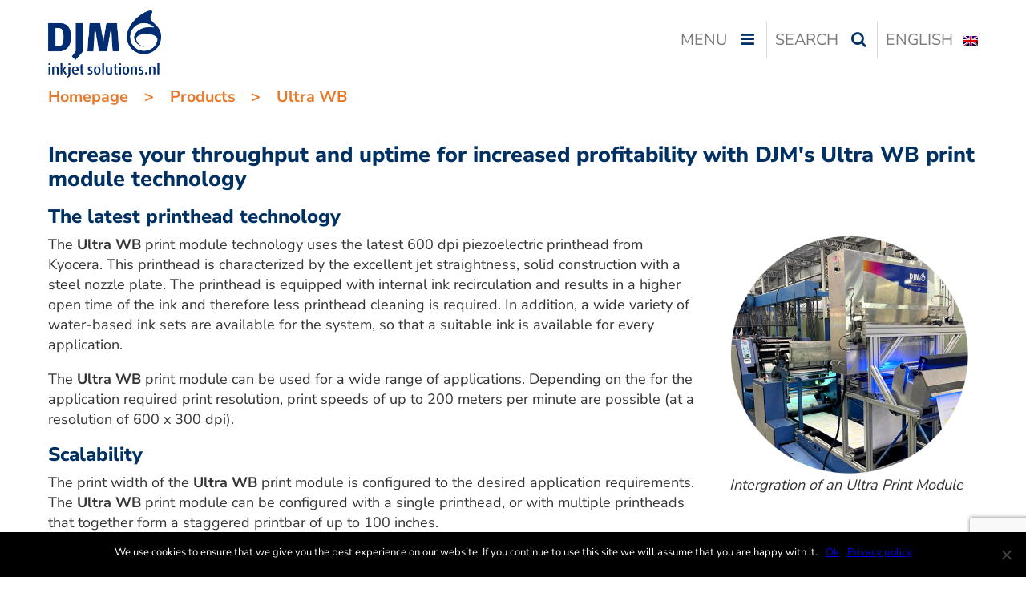

--- FILE ---
content_type: text/html; charset=UTF-8
request_url: https://www.djm.nl/products/ultra-wb/
body_size: 10923
content:
<!DOCTYPE html>
<html lang="en-US" class="no-js">
  <head>
    <meta charset="UTF-8">
    <meta name="viewport" content="width=device-width, initial-scale=1">
    <meta name="description" content="DJM inkjet solutions">
        <title>DJM - Ultra WB</title>
<!-- Google Tag Manager -->
<script>(function(w,d,s,l,i){w[l]=w[l]||[];
    w[l].push({'gtm.start':new Date().getTime(),event:'gtm.js'});
    var f=d.getElementsByTagName(s)[0],j=d.createElement(s),dl=l!='dataLayer'?'&l='+l:'';
    j.async=true;
    j.src='https://www.googletagmanager.com/gtm.js?id='+i+dl;
    f.parentNode.insertBefore(j,f);
})(window,document,'script','dataLayer','GTM-5J7M3LM5');</script>
<!-- End Google Tag Manager -->
    <meta name='robots' content='max-image-preview:large' />
<link rel="alternate" hreflang="en" href="https://www.djm.nl/products/ultra-wb/" />
<link rel="alternate" hreflang="nl" href="https://www.djm.nl/nl/products/ultra-wb/" />
<link rel="alternate" hreflang="de" href="https://www.djm.nl/de/produkte/ultra-wb-2/" />
<link rel="alternate" hreflang="es" href="https://www.djm.nl/es/products/ultra-wb/" />
<link rel="alternate" hreflang="fr" href="https://www.djm.nl/fr/produits/ultra-wb/" />
<link rel="alternate" hreflang="x-default" href="https://www.djm.nl/products/ultra-wb/" />
<meta name="dlm-version" content="4.9.13"><script type="text/javascript">
/* <![CDATA[ */
window._wpemojiSettings = {"baseUrl":"https:\/\/s.w.org\/images\/core\/emoji\/15.0.3\/72x72\/","ext":".png","svgUrl":"https:\/\/s.w.org\/images\/core\/emoji\/15.0.3\/svg\/","svgExt":".svg","source":{"concatemoji":"https:\/\/www.djm.nl\/wp-includes\/js\/wp-emoji-release.min.js?ver=6.5.7"}};
/*! This file is auto-generated */
!function(i,n){var o,s,e;function c(e){try{var t={supportTests:e,timestamp:(new Date).valueOf()};sessionStorage.setItem(o,JSON.stringify(t))}catch(e){}}function p(e,t,n){e.clearRect(0,0,e.canvas.width,e.canvas.height),e.fillText(t,0,0);var t=new Uint32Array(e.getImageData(0,0,e.canvas.width,e.canvas.height).data),r=(e.clearRect(0,0,e.canvas.width,e.canvas.height),e.fillText(n,0,0),new Uint32Array(e.getImageData(0,0,e.canvas.width,e.canvas.height).data));return t.every(function(e,t){return e===r[t]})}function u(e,t,n){switch(t){case"flag":return n(e,"\ud83c\udff3\ufe0f\u200d\u26a7\ufe0f","\ud83c\udff3\ufe0f\u200b\u26a7\ufe0f")?!1:!n(e,"\ud83c\uddfa\ud83c\uddf3","\ud83c\uddfa\u200b\ud83c\uddf3")&&!n(e,"\ud83c\udff4\udb40\udc67\udb40\udc62\udb40\udc65\udb40\udc6e\udb40\udc67\udb40\udc7f","\ud83c\udff4\u200b\udb40\udc67\u200b\udb40\udc62\u200b\udb40\udc65\u200b\udb40\udc6e\u200b\udb40\udc67\u200b\udb40\udc7f");case"emoji":return!n(e,"\ud83d\udc26\u200d\u2b1b","\ud83d\udc26\u200b\u2b1b")}return!1}function f(e,t,n){var r="undefined"!=typeof WorkerGlobalScope&&self instanceof WorkerGlobalScope?new OffscreenCanvas(300,150):i.createElement("canvas"),a=r.getContext("2d",{willReadFrequently:!0}),o=(a.textBaseline="top",a.font="600 32px Arial",{});return e.forEach(function(e){o[e]=t(a,e,n)}),o}function t(e){var t=i.createElement("script");t.src=e,t.defer=!0,i.head.appendChild(t)}"undefined"!=typeof Promise&&(o="wpEmojiSettingsSupports",s=["flag","emoji"],n.supports={everything:!0,everythingExceptFlag:!0},e=new Promise(function(e){i.addEventListener("DOMContentLoaded",e,{once:!0})}),new Promise(function(t){var n=function(){try{var e=JSON.parse(sessionStorage.getItem(o));if("object"==typeof e&&"number"==typeof e.timestamp&&(new Date).valueOf()<e.timestamp+604800&&"object"==typeof e.supportTests)return e.supportTests}catch(e){}return null}();if(!n){if("undefined"!=typeof Worker&&"undefined"!=typeof OffscreenCanvas&&"undefined"!=typeof URL&&URL.createObjectURL&&"undefined"!=typeof Blob)try{var e="postMessage("+f.toString()+"("+[JSON.stringify(s),u.toString(),p.toString()].join(",")+"));",r=new Blob([e],{type:"text/javascript"}),a=new Worker(URL.createObjectURL(r),{name:"wpTestEmojiSupports"});return void(a.onmessage=function(e){c(n=e.data),a.terminate(),t(n)})}catch(e){}c(n=f(s,u,p))}t(n)}).then(function(e){for(var t in e)n.supports[t]=e[t],n.supports.everything=n.supports.everything&&n.supports[t],"flag"!==t&&(n.supports.everythingExceptFlag=n.supports.everythingExceptFlag&&n.supports[t]);n.supports.everythingExceptFlag=n.supports.everythingExceptFlag&&!n.supports.flag,n.DOMReady=!1,n.readyCallback=function(){n.DOMReady=!0}}).then(function(){return e}).then(function(){var e;n.supports.everything||(n.readyCallback(),(e=n.source||{}).concatemoji?t(e.concatemoji):e.wpemoji&&e.twemoji&&(t(e.twemoji),t(e.wpemoji)))}))}((window,document),window._wpemojiSettings);
/* ]]> */
</script>
<style id='wp-emoji-styles-inline-css' type='text/css'>

	img.wp-smiley, img.emoji {
		display: inline !important;
		border: none !important;
		box-shadow: none !important;
		height: 1em !important;
		width: 1em !important;
		margin: 0 0.07em !important;
		vertical-align: -0.1em !important;
		background: none !important;
		padding: 0 !important;
	}
</style>
<link rel='stylesheet' id='wp-block-library-css' href='https://www.djm.nl/wp-includes/css/dist/block-library/style.min.css?ver=6.5.7' type='text/css' media='all' />
<style id='classic-theme-styles-inline-css' type='text/css'>
/*! This file is auto-generated */
.wp-block-button__link{color:#fff;background-color:#32373c;border-radius:9999px;box-shadow:none;text-decoration:none;padding:calc(.667em + 2px) calc(1.333em + 2px);font-size:1.125em}.wp-block-file__button{background:#32373c;color:#fff;text-decoration:none}
</style>
<style id='global-styles-inline-css' type='text/css'>
body{--wp--preset--color--black: #000000;--wp--preset--color--cyan-bluish-gray: #abb8c3;--wp--preset--color--white: #ffffff;--wp--preset--color--pale-pink: #f78da7;--wp--preset--color--vivid-red: #cf2e2e;--wp--preset--color--luminous-vivid-orange: #ff6900;--wp--preset--color--luminous-vivid-amber: #fcb900;--wp--preset--color--light-green-cyan: #7bdcb5;--wp--preset--color--vivid-green-cyan: #00d084;--wp--preset--color--pale-cyan-blue: #8ed1fc;--wp--preset--color--vivid-cyan-blue: #0693e3;--wp--preset--color--vivid-purple: #9b51e0;--wp--preset--gradient--vivid-cyan-blue-to-vivid-purple: linear-gradient(135deg,rgba(6,147,227,1) 0%,rgb(155,81,224) 100%);--wp--preset--gradient--light-green-cyan-to-vivid-green-cyan: linear-gradient(135deg,rgb(122,220,180) 0%,rgb(0,208,130) 100%);--wp--preset--gradient--luminous-vivid-amber-to-luminous-vivid-orange: linear-gradient(135deg,rgba(252,185,0,1) 0%,rgba(255,105,0,1) 100%);--wp--preset--gradient--luminous-vivid-orange-to-vivid-red: linear-gradient(135deg,rgba(255,105,0,1) 0%,rgb(207,46,46) 100%);--wp--preset--gradient--very-light-gray-to-cyan-bluish-gray: linear-gradient(135deg,rgb(238,238,238) 0%,rgb(169,184,195) 100%);--wp--preset--gradient--cool-to-warm-spectrum: linear-gradient(135deg,rgb(74,234,220) 0%,rgb(151,120,209) 20%,rgb(207,42,186) 40%,rgb(238,44,130) 60%,rgb(251,105,98) 80%,rgb(254,248,76) 100%);--wp--preset--gradient--blush-light-purple: linear-gradient(135deg,rgb(255,206,236) 0%,rgb(152,150,240) 100%);--wp--preset--gradient--blush-bordeaux: linear-gradient(135deg,rgb(254,205,165) 0%,rgb(254,45,45) 50%,rgb(107,0,62) 100%);--wp--preset--gradient--luminous-dusk: linear-gradient(135deg,rgb(255,203,112) 0%,rgb(199,81,192) 50%,rgb(65,88,208) 100%);--wp--preset--gradient--pale-ocean: linear-gradient(135deg,rgb(255,245,203) 0%,rgb(182,227,212) 50%,rgb(51,167,181) 100%);--wp--preset--gradient--electric-grass: linear-gradient(135deg,rgb(202,248,128) 0%,rgb(113,206,126) 100%);--wp--preset--gradient--midnight: linear-gradient(135deg,rgb(2,3,129) 0%,rgb(40,116,252) 100%);--wp--preset--font-size--small: 13px;--wp--preset--font-size--medium: 20px;--wp--preset--font-size--large: 36px;--wp--preset--font-size--x-large: 42px;--wp--preset--spacing--20: 0.44rem;--wp--preset--spacing--30: 0.67rem;--wp--preset--spacing--40: 1rem;--wp--preset--spacing--50: 1.5rem;--wp--preset--spacing--60: 2.25rem;--wp--preset--spacing--70: 3.38rem;--wp--preset--spacing--80: 5.06rem;--wp--preset--shadow--natural: 6px 6px 9px rgba(0, 0, 0, 0.2);--wp--preset--shadow--deep: 12px 12px 50px rgba(0, 0, 0, 0.4);--wp--preset--shadow--sharp: 6px 6px 0px rgba(0, 0, 0, 0.2);--wp--preset--shadow--outlined: 6px 6px 0px -3px rgba(255, 255, 255, 1), 6px 6px rgba(0, 0, 0, 1);--wp--preset--shadow--crisp: 6px 6px 0px rgba(0, 0, 0, 1);}:where(.is-layout-flex){gap: 0.5em;}:where(.is-layout-grid){gap: 0.5em;}body .is-layout-flex{display: flex;}body .is-layout-flex{flex-wrap: wrap;align-items: center;}body .is-layout-flex > *{margin: 0;}body .is-layout-grid{display: grid;}body .is-layout-grid > *{margin: 0;}:where(.wp-block-columns.is-layout-flex){gap: 2em;}:where(.wp-block-columns.is-layout-grid){gap: 2em;}:where(.wp-block-post-template.is-layout-flex){gap: 1.25em;}:where(.wp-block-post-template.is-layout-grid){gap: 1.25em;}.has-black-color{color: var(--wp--preset--color--black) !important;}.has-cyan-bluish-gray-color{color: var(--wp--preset--color--cyan-bluish-gray) !important;}.has-white-color{color: var(--wp--preset--color--white) !important;}.has-pale-pink-color{color: var(--wp--preset--color--pale-pink) !important;}.has-vivid-red-color{color: var(--wp--preset--color--vivid-red) !important;}.has-luminous-vivid-orange-color{color: var(--wp--preset--color--luminous-vivid-orange) !important;}.has-luminous-vivid-amber-color{color: var(--wp--preset--color--luminous-vivid-amber) !important;}.has-light-green-cyan-color{color: var(--wp--preset--color--light-green-cyan) !important;}.has-vivid-green-cyan-color{color: var(--wp--preset--color--vivid-green-cyan) !important;}.has-pale-cyan-blue-color{color: var(--wp--preset--color--pale-cyan-blue) !important;}.has-vivid-cyan-blue-color{color: var(--wp--preset--color--vivid-cyan-blue) !important;}.has-vivid-purple-color{color: var(--wp--preset--color--vivid-purple) !important;}.has-black-background-color{background-color: var(--wp--preset--color--black) !important;}.has-cyan-bluish-gray-background-color{background-color: var(--wp--preset--color--cyan-bluish-gray) !important;}.has-white-background-color{background-color: var(--wp--preset--color--white) !important;}.has-pale-pink-background-color{background-color: var(--wp--preset--color--pale-pink) !important;}.has-vivid-red-background-color{background-color: var(--wp--preset--color--vivid-red) !important;}.has-luminous-vivid-orange-background-color{background-color: var(--wp--preset--color--luminous-vivid-orange) !important;}.has-luminous-vivid-amber-background-color{background-color: var(--wp--preset--color--luminous-vivid-amber) !important;}.has-light-green-cyan-background-color{background-color: var(--wp--preset--color--light-green-cyan) !important;}.has-vivid-green-cyan-background-color{background-color: var(--wp--preset--color--vivid-green-cyan) !important;}.has-pale-cyan-blue-background-color{background-color: var(--wp--preset--color--pale-cyan-blue) !important;}.has-vivid-cyan-blue-background-color{background-color: var(--wp--preset--color--vivid-cyan-blue) !important;}.has-vivid-purple-background-color{background-color: var(--wp--preset--color--vivid-purple) !important;}.has-black-border-color{border-color: var(--wp--preset--color--black) !important;}.has-cyan-bluish-gray-border-color{border-color: var(--wp--preset--color--cyan-bluish-gray) !important;}.has-white-border-color{border-color: var(--wp--preset--color--white) !important;}.has-pale-pink-border-color{border-color: var(--wp--preset--color--pale-pink) !important;}.has-vivid-red-border-color{border-color: var(--wp--preset--color--vivid-red) !important;}.has-luminous-vivid-orange-border-color{border-color: var(--wp--preset--color--luminous-vivid-orange) !important;}.has-luminous-vivid-amber-border-color{border-color: var(--wp--preset--color--luminous-vivid-amber) !important;}.has-light-green-cyan-border-color{border-color: var(--wp--preset--color--light-green-cyan) !important;}.has-vivid-green-cyan-border-color{border-color: var(--wp--preset--color--vivid-green-cyan) !important;}.has-pale-cyan-blue-border-color{border-color: var(--wp--preset--color--pale-cyan-blue) !important;}.has-vivid-cyan-blue-border-color{border-color: var(--wp--preset--color--vivid-cyan-blue) !important;}.has-vivid-purple-border-color{border-color: var(--wp--preset--color--vivid-purple) !important;}.has-vivid-cyan-blue-to-vivid-purple-gradient-background{background: var(--wp--preset--gradient--vivid-cyan-blue-to-vivid-purple) !important;}.has-light-green-cyan-to-vivid-green-cyan-gradient-background{background: var(--wp--preset--gradient--light-green-cyan-to-vivid-green-cyan) !important;}.has-luminous-vivid-amber-to-luminous-vivid-orange-gradient-background{background: var(--wp--preset--gradient--luminous-vivid-amber-to-luminous-vivid-orange) !important;}.has-luminous-vivid-orange-to-vivid-red-gradient-background{background: var(--wp--preset--gradient--luminous-vivid-orange-to-vivid-red) !important;}.has-very-light-gray-to-cyan-bluish-gray-gradient-background{background: var(--wp--preset--gradient--very-light-gray-to-cyan-bluish-gray) !important;}.has-cool-to-warm-spectrum-gradient-background{background: var(--wp--preset--gradient--cool-to-warm-spectrum) !important;}.has-blush-light-purple-gradient-background{background: var(--wp--preset--gradient--blush-light-purple) !important;}.has-blush-bordeaux-gradient-background{background: var(--wp--preset--gradient--blush-bordeaux) !important;}.has-luminous-dusk-gradient-background{background: var(--wp--preset--gradient--luminous-dusk) !important;}.has-pale-ocean-gradient-background{background: var(--wp--preset--gradient--pale-ocean) !important;}.has-electric-grass-gradient-background{background: var(--wp--preset--gradient--electric-grass) !important;}.has-midnight-gradient-background{background: var(--wp--preset--gradient--midnight) !important;}.has-small-font-size{font-size: var(--wp--preset--font-size--small) !important;}.has-medium-font-size{font-size: var(--wp--preset--font-size--medium) !important;}.has-large-font-size{font-size: var(--wp--preset--font-size--large) !important;}.has-x-large-font-size{font-size: var(--wp--preset--font-size--x-large) !important;}
.wp-block-navigation a:where(:not(.wp-element-button)){color: inherit;}
:where(.wp-block-post-template.is-layout-flex){gap: 1.25em;}:where(.wp-block-post-template.is-layout-grid){gap: 1.25em;}
:where(.wp-block-columns.is-layout-flex){gap: 2em;}:where(.wp-block-columns.is-layout-grid){gap: 2em;}
.wp-block-pullquote{font-size: 1.5em;line-height: 1.6;}
</style>
<link rel='stylesheet' id='contact-form-7-css' href='https://www.djm.nl/wp-content/plugins/contact-form-7/includes/css/styles.css?ver=5.9.5' type='text/css' media='all' />
<link rel='stylesheet' id='cookie-notice-front-css' href='https://www.djm.nl/wp-content/plugins/cookie-notice/css/front.min.css?ver=2.4.16' type='text/css' media='all' />
<link rel='stylesheet' id='wpsm_counter-font-awesome-front-css' href='https://www.djm.nl/wp-content/plugins/counter-number-showcase/assets/css/font-awesome/css/font-awesome.min.css?ver=6.5.7' type='text/css' media='all' />
<link rel='stylesheet' id='wpsm_counter_bootstrap-front-css' href='https://www.djm.nl/wp-content/plugins/counter-number-showcase/assets/css/bootstrap-front.css?ver=6.5.7' type='text/css' media='all' />
<link rel='stylesheet' id='wpsm_counter_column-css' href='https://www.djm.nl/wp-content/plugins/counter-number-showcase/assets/css/counter-column.css?ver=6.5.7' type='text/css' media='all' />
<link rel='stylesheet' id='siteorigin-panels-front-css' href='https://www.djm.nl/wp-content/plugins/siteorigin-panels/css/front-flex.min.css?ver=2.16.1' type='text/css' media='all' />
<link rel='stylesheet' id='sow-cta-main-css' href='https://www.djm.nl/wp-content/plugins/so-widgets-bundle/widgets/cta/css/style.css?ver=1.29.1' type='text/css' media='all' />
<link rel='stylesheet' id='sow-cta-default-4208922e6c26-5228-css' href='https://www.djm.nl/wp-content/uploads/siteorigin-widgets/sow-cta-default-4208922e6c26-5228.css?ver=6.5.7' type='text/css' media='all' />
<link rel='stylesheet' id='email-before-download-css' href='https://www.djm.nl/wp-content/plugins/email-before-download/public/css/email-before-download-public.css?ver=6.9.7' type='text/css' media='all' />
<link rel='stylesheet' id='djm17_main_style-css' href='https://www.djm.nl/wp-content/themes/djmseventeen/css/style.css?ver=0.7.0' type='text/css' media='all' />
<link rel='stylesheet' id='djm17_fontawesome-css' href='https://www.djm.nl/wp-content/themes/djmseventeen/css/font-awesome.min.css?ver=0.7.0' type='text/css' media='all' />
<script type="text/javascript" id="cookie-notice-front-js-before">
/* <![CDATA[ */
var cnArgs = {"ajaxUrl":"https:\/\/www.djm.nl\/wp-admin\/admin-ajax.php","nonce":"a0d3f2d9a9","hideEffect":"fade","position":"bottom","onScroll":false,"onScrollOffset":100,"onClick":false,"cookieName":"cookie_notice_accepted","cookieTime":2592000,"cookieTimeRejected":2592000,"globalCookie":false,"redirection":false,"cache":false,"revokeCookies":false,"revokeCookiesOpt":"automatic"};
/* ]]> */
</script>
<script type="text/javascript" src="https://www.djm.nl/wp-content/plugins/cookie-notice/js/front.min.js?ver=2.4.16" id="cookie-notice-front-js"></script>
<script type="text/javascript" src="https://www.djm.nl/wp-includes/js/jquery/jquery.min.js?ver=3.7.1" id="jquery-core-js"></script>
<script type="text/javascript" src="https://www.djm.nl/wp-includes/js/jquery/jquery-migrate.min.js?ver=3.4.1" id="jquery-migrate-js"></script>
<script type="text/javascript" src="https://www.djm.nl/wp-content/plugins/so-widgets-bundle/widgets/cta/js/cta.min.js?ver=1.29.1" id="sow-cta-main-js"></script>
<script type="text/javascript" src="https://www.djm.nl/wp-content/plugins/stop-user-enumeration/frontend/js/frontend.js?ver=1.5.0" id="stop-user-enumeration-js"></script>
<script type="text/javascript" id="wpml-browser-redirect-js-extra">
/* <![CDATA[ */
var wpml_browser_redirect_params = {"pageLanguage":"en","languageUrls":{"en_us":"https:\/\/www.djm.nl\/products\/ultra-wb\/","en":"https:\/\/www.djm.nl\/products\/ultra-wb\/","us":"https:\/\/www.djm.nl\/products\/ultra-wb\/","nl_nl":"https:\/\/www.djm.nl\/nl\/products\/ultra-wb\/","nl":"https:\/\/www.djm.nl\/nl\/products\/ultra-wb\/","de_de":"https:\/\/www.djm.nl\/de\/produkte\/ultra-wb-2\/","de":"https:\/\/www.djm.nl\/de\/produkte\/ultra-wb-2\/","es_es":"https:\/\/www.djm.nl\/es\/products\/ultra-wb\/","es":"https:\/\/www.djm.nl\/es\/products\/ultra-wb\/","fr_fr":"https:\/\/www.djm.nl\/fr\/produits\/ultra-wb\/","fr":"https:\/\/www.djm.nl\/fr\/produits\/ultra-wb\/"},"cookie":{"name":"_icl_visitor_lang_js","domain":"www.djm.nl","path":"\/","expiration":24}};
/* ]]> */
</script>
<script type="text/javascript" src="https://www.djm.nl/wp-content/plugins/sitepress-multilingual-cms/dist/js/browser-redirect/app.js?ver=4.6.11" id="wpml-browser-redirect-js"></script>
<link rel="https://api.w.org/" href="https://www.djm.nl/wp-json/" /><link rel="alternate" type="application/json" href="https://www.djm.nl/wp-json/wp/v2/pages/5228" /><link rel="EditURI" type="application/rsd+xml" title="RSD" href="https://www.djm.nl/xmlrpc.php?rsd" />
<meta name="generator" content="WordPress 6.5.7" />
<link rel="canonical" href="https://www.djm.nl/products/ultra-wb/" />
<link rel='shortlink' href='https://www.djm.nl/?p=5228' />
<link rel="alternate" type="application/json+oembed" href="https://www.djm.nl/wp-json/oembed/1.0/embed?url=https%3A%2F%2Fwww.djm.nl%2Fproducts%2Fultra-wb%2F" />
<link rel="alternate" type="text/xml+oembed" href="https://www.djm.nl/wp-json/oembed/1.0/embed?url=https%3A%2F%2Fwww.djm.nl%2Fproducts%2Fultra-wb%2F&#038;format=xml" />
<meta name="generator" content="WPML ver:4.6.11 stt:38,1,4,3,2;" />
		<script>
			( function() {
				window.onpageshow = function( event ) {
					// Defined window.wpforms means that a form exists on a page.
					// If so and back/forward button has been clicked,
					// force reload a page to prevent the submit button state stuck.
					if ( typeof window.wpforms !== 'undefined' && event.persisted ) {
						window.location.reload();
					}
				};
			}() );
		</script>
		<style tyle="text/css">body { font-size: 18px; }</style>                <style type="text/css" media="all"
                       id="siteorigin-panels-layouts-head">/* Layout 5228 */ #pgc-5228-0-0 , #pgc-5228-1-0 { width:100%;width:calc(100% - ( 0 * 30px ) ) } #pg-5228-0 , #pl-5228 .so-panel { margin-bottom:30px } #pl-5228 .so-panel:last-of-type { margin-bottom:0px } #pg-5228-0.panel-has-style > .panel-row-style, #pg-5228-0.panel-no-style { -webkit-align-items:flex-start;align-items:flex-start } @media (max-width:780px){ #pg-5228-0.panel-no-style, #pg-5228-0.panel-has-style > .panel-row-style, #pg-5228-0 , #pg-5228-1.panel-no-style, #pg-5228-1.panel-has-style > .panel-row-style, #pg-5228-1 { -webkit-flex-direction:column;-ms-flex-direction:column;flex-direction:column } #pg-5228-0 > .panel-grid-cell , #pg-5228-0 > .panel-row-style > .panel-grid-cell , #pg-5228-1 > .panel-grid-cell , #pg-5228-1 > .panel-row-style > .panel-grid-cell { width:100%;margin-right:0 } #pg-5228-0 , #pg-5228-1 { margin-bottom:px } #pl-5228 .panel-grid-cell { padding:0 } #pl-5228 .panel-grid .panel-grid-cell-empty { display:none } #pl-5228 .panel-grid .panel-grid-cell-mobile-last { margin-bottom:0px }  } </style><link rel="icon" href="https://www.djm.nl/wp-content/uploads/2017/12/favicon.png" sizes="32x32" />
<link rel="icon" href="https://www.djm.nl/wp-content/uploads/2017/12/favicon.png" sizes="192x192" />
<link rel="apple-touch-icon" href="https://www.djm.nl/wp-content/uploads/2017/12/favicon.png" />
<meta name="msapplication-TileImage" content="https://www.djm.nl/wp-content/uploads/2017/12/favicon.png" />
		<style type="text/css" id="wp-custom-css">
			p, h1, h2, h3, h4, h5, h6 {
  hyphens: none;
  -webkit-hyphens: none;
  -ms-hyphens: none;
  word-break: normal;
  overflow-wrap: normal;
  white-space: normal;
}		</style>
		  </head>

  <body class="page-template-default page page-id-5228 page-child parent-pageid-4973 cookies-not-set siteorigin-panels siteorigin-panels-before-js">
<!-- Google Tag Manager (noscript) -->
<noscript><iframe src="https://www.googletagmanager.com/ns.html?id=GTM-5J7M3LM5" height="0" width="0" style="display:none;visibility:hidden"></iframe></noscript>
<!-- End Google Tag Manager (noscript) -->
    <header id="masthead" class="site-header" role="banner">
      <div class="centered">
        <div id="logo"><a href="https://www.djm.nl"><img src="https://www.djm.nl/wp-content/themes/djmseventeen/img/djm-logo.png" alt="Logo"></a></div>
        <div id="navigation">
          <span id="menu"><b>Menu</b><i class="fa fa-bars fa-fw"></i><i class="fa fa-close fa-fw" style="display:none;"></i></span>
          <span id="search"><b>Search</b><i class="fa fa-search fa-fw"></i><i class="fa fa-close fa-fw" style="display:none;"></i></span>
          <span id="language"><b>English</b><img src="https://www.djm.nl/wp-content/plugins/sitepress-multilingual-cms/res/flags/en.png"></span>        </div>
      </div>
      <br clear="both">
      <div id="headerdrop">
        <div class="centered">
          <div id="languageselector"><ul><li><a href="https://www.djm.nl/nl/products/ultra-wb/">Nederlands</a><img src="https://www.djm.nl/wp-content/plugins/sitepress-multilingual-cms/res/flags/nl.png"></li><li><a href="https://www.djm.nl/de/produkte/ultra-wb-2/">Deutsch</a><img src="https://www.djm.nl/wp-content/plugins/sitepress-multilingual-cms/res/flags/de.png"></li><li><a href="https://www.djm.nl/es/products/ultra-wb/">Español</a><img src="https://www.djm.nl/wp-content/plugins/sitepress-multilingual-cms/res/flags/es.png"></li><li><a href="https://www.djm.nl/fr/produits/ultra-wb/">Français</a><img src="https://www.djm.nl/wp-content/plugins/sitepress-multilingual-cms/res/flags/fr.png"></li></ul></div><div id="searchform">
<div id="search-form">
  <form role="search" method="get" class="search-form" action="https://www.djm.nl/">
    <input type="submit" class="search-submit fa" value="&#xf002;">
    <label><span class="screen-reader-text">Search for:</span>
      <input type="search" class="search-field" placeholder="Search &hellip;" value="" name="s">
    </label>
    <i class="fa fa-window-close" id="close-search"></i>
  </form>
</div>
</div><div id="top-menu-container"><div class="desktop-menu-container"><ul id="top-menu-desktop" class="menu"><li id="menu-item-8394" class="menu-head menu-item menu-item-type-post_type menu-item-object-page menu-item-8394"><a href="https://www.djm.nl/markets/">Markets</a></li>
<li id="menu-item-13468" class="menu-head menu-item menu-item-type-post_type menu-item-object-page current-page-ancestor current-menu-ancestor current-menu-parent current-page-parent current_page_parent current_page_ancestor menu-item-has-children menu-item-13468"><a href="https://www.djm.nl/products/">Products</a>
<ul class="sub-menu">
	<li id="menu-item-14450" class="menu-item menu-item-type-post_type menu-item-object-page menu-item-14450"><a href="https://www.djm.nl/atexco-vegapress/">Atexco VegaPress</a></li>
	<li id="menu-item-13626" class="menu-item menu-item-type-post_type menu-item-object-page menu-item-13626"><a href="https://www.djm.nl/products/eureka/">Eureka</a></li>
	<li id="menu-item-8415" class="menu-item menu-item-type-post_type menu-item-object-page current-menu-item page_item page-item-5228 current_page_item menu-item-8415"><a href="https://www.djm.nl/products/ultra-wb/" aria-current="page">Ultra WB</a></li>
	<li id="menu-item-8424" class="menu-item menu-item-type-post_type menu-item-object-page menu-item-8424"><a href="https://www.djm.nl/ultra-uv/">Ultra UV</a></li>
	<li id="menu-item-8414" class="menu-item menu-item-type-post_type menu-item-object-page menu-item-8414"><a href="https://www.djm.nl/products/ultra-high-speed-fr/">Ultra High-Speed WB</a></li>
	<li id="menu-item-8413" class="menu-item menu-item-type-post_type menu-item-object-page menu-item-8413"><a href="https://www.djm.nl/products/ultra-high-definition/">Ultra High-Definition WB</a></li>
	<li id="menu-item-8412" class="menu-item menu-item-type-post_type menu-item-object-page menu-item-8412"><a href="https://www.djm.nl/products/toucan-2/">Toucan</a></li>
	<li id="menu-item-8411" class="menu-item menu-item-type-post_type menu-item-object-page menu-item-8411"><a href="https://www.djm.nl/products/sparrow/">Sparrow</a></li>
	<li id="menu-item-8393" class="menu-item menu-item-type-post_type menu-item-object-page menu-item-8393"><a href="https://www.djm.nl/hp-monochrome-print-modules-m500-m800/">HP monochrome</a></li>
	<li id="menu-item-8392" class="menu-item menu-item-type-post_type menu-item-object-page menu-item-8392"><a href="https://www.djm.nl/hp-color-print-modules-c500-c800/">HP color</a></li>
	<li id="menu-item-8410" class="menu-item menu-item-type-post_type menu-item-object-page menu-item-8410"><a href="https://www.djm.nl/products/samba/">Samba</a></li>
	<li id="menu-item-8409" class="menu-item menu-item-type-post_type menu-item-object-page menu-item-8409"><a href="https://www.djm.nl/products/controller/">Controller software</a></li>
	<li id="menu-item-8420" class="menu-item menu-item-type-post_type menu-item-object-page menu-item-8420"><a href="https://www.djm.nl/system-components/">System components</a></li>
</ul>
</li>
<li id="menu-item-8381" class="menu-head menu-item menu-item-type-post_type menu-item-object-page menu-item-has-children menu-item-8381"><a href="https://www.djm.nl/djm-inkjet-solutions/">About us</a>
<ul class="sub-menu">
	<li id="menu-item-14238" class="menu-item menu-item-type-post_type menu-item-object-page menu-item-14238"><a href="https://www.djm.nl/our-business-principles/">Our business principles</a></li>
	<li id="menu-item-8382" class="menu-item menu-item-type-post_type menu-item-object-page menu-item-8382"><a href="https://www.djm.nl/benefits-and-cost-savings/">Benefits and cost savings</a></li>
	<li id="menu-item-8402" class="menu-item menu-item-type-post_type menu-item-object-page menu-item-8402"><a href="https://www.djm.nl/our-promise/">Our promises</a></li>
	<li id="menu-item-8418" class="menu-item menu-item-type-post_type menu-item-object-page menu-item-8418"><a href="https://www.djm.nl/service-rd/">Service R&#038;D</a></li>
	<li id="menu-item-8421" class="menu-item menu-item-type-post_type menu-item-object-page menu-item-8421"><a href="https://www.djm.nl/tailored-solutions/">Tailored solutions</a></li>
	<li id="menu-item-8399" class="menu-item menu-item-type-post_type menu-item-object-page menu-item-8399"><a href="https://www.djm.nl/our-partners/">Our partners</a></li>
</ul>
</li>
<li id="menu-item-8386" class="menu-head menu-item menu-item-type-post_type menu-item-object-page menu-item-has-children menu-item-8386"><a href="https://www.djm.nl/contact-details/">Contact details</a>
<ul class="sub-menu">
	<li id="menu-item-12247" class="menu-item menu-item-type-post_type menu-item-object-page menu-item-12247"><a href="https://www.djm.nl/news/">News</a></li>
	<li id="menu-item-8383" class="menu-item menu-item-type-post_type menu-item-object-page menu-item-8383"><a href="https://www.djm.nl/blogs/">Blogs</a></li>
	<li id="menu-item-12843" class="menu-item menu-item-type-post_type menu-item-object-page menu-item-12843"><a href="https://www.djm.nl/working-at-djm/">Working at DJM</a></li>
</ul>
</li>
</ul></div><div class="mobile-menu-container"><ul id="top-menu-mobile" class="menu"><li class="menu-head menu-item menu-item-type-post_type menu-item-object-page menu-item-8394"><a href="https://www.djm.nl/markets/">Markets</a><span class="expand">&#xf078;</span><span class="collapse">&#xf00d;</span></li>
<li class="menu-head menu-item menu-item-type-post_type menu-item-object-page current-page-ancestor current-menu-ancestor current-menu-parent current-page-parent current_page_parent current_page_ancestor menu-item-has-children menu-item-13468"><a href="https://www.djm.nl/products/">Products</a><span class="expand">&#xf078;</span><span class="collapse">&#xf00d;</span>
<ul class="sub-menu">
	<li class="menu-item menu-item-type-post_type menu-item-object-page menu-item-14450"><a href="https://www.djm.nl/atexco-vegapress/">Atexco VegaPress</a><span class="expand">&#xf078;</span><span class="collapse">&#xf00d;</span></li>
	<li class="menu-item menu-item-type-post_type menu-item-object-page menu-item-13626"><a href="https://www.djm.nl/products/eureka/">Eureka</a><span class="expand">&#xf078;</span><span class="collapse">&#xf00d;</span></li>
	<li class="menu-item menu-item-type-post_type menu-item-object-page current-menu-item page_item page-item-5228 current_page_item menu-item-8415"><a href="https://www.djm.nl/products/ultra-wb/" aria-current="page">Ultra WB</a><span class="expand">&#xf078;</span><span class="collapse">&#xf00d;</span></li>
	<li class="menu-item menu-item-type-post_type menu-item-object-page menu-item-8424"><a href="https://www.djm.nl/ultra-uv/">Ultra UV</a><span class="expand">&#xf078;</span><span class="collapse">&#xf00d;</span></li>
	<li class="menu-item menu-item-type-post_type menu-item-object-page menu-item-8414"><a href="https://www.djm.nl/products/ultra-high-speed-fr/">Ultra High-Speed WB</a><span class="expand">&#xf078;</span><span class="collapse">&#xf00d;</span></li>
	<li class="menu-item menu-item-type-post_type menu-item-object-page menu-item-8413"><a href="https://www.djm.nl/products/ultra-high-definition/">Ultra High-Definition WB</a><span class="expand">&#xf078;</span><span class="collapse">&#xf00d;</span></li>
	<li class="menu-item menu-item-type-post_type menu-item-object-page menu-item-8412"><a href="https://www.djm.nl/products/toucan-2/">Toucan</a><span class="expand">&#xf078;</span><span class="collapse">&#xf00d;</span></li>
	<li class="menu-item menu-item-type-post_type menu-item-object-page menu-item-8411"><a href="https://www.djm.nl/products/sparrow/">Sparrow</a><span class="expand">&#xf078;</span><span class="collapse">&#xf00d;</span></li>
	<li class="menu-item menu-item-type-post_type menu-item-object-page menu-item-8393"><a href="https://www.djm.nl/hp-monochrome-print-modules-m500-m800/">HP monochrome</a><span class="expand">&#xf078;</span><span class="collapse">&#xf00d;</span></li>
	<li class="menu-item menu-item-type-post_type menu-item-object-page menu-item-8392"><a href="https://www.djm.nl/hp-color-print-modules-c500-c800/">HP color</a><span class="expand">&#xf078;</span><span class="collapse">&#xf00d;</span></li>
	<li class="menu-item menu-item-type-post_type menu-item-object-page menu-item-8410"><a href="https://www.djm.nl/products/samba/">Samba</a><span class="expand">&#xf078;</span><span class="collapse">&#xf00d;</span></li>
	<li class="menu-item menu-item-type-post_type menu-item-object-page menu-item-8409"><a href="https://www.djm.nl/products/controller/">Controller software</a><span class="expand">&#xf078;</span><span class="collapse">&#xf00d;</span></li>
	<li class="menu-item menu-item-type-post_type menu-item-object-page menu-item-8420"><a href="https://www.djm.nl/system-components/">System components</a><span class="expand">&#xf078;</span><span class="collapse">&#xf00d;</span></li>
</ul>
</li>
<li class="menu-head menu-item menu-item-type-post_type menu-item-object-page menu-item-has-children menu-item-8381"><a href="https://www.djm.nl/djm-inkjet-solutions/">About us</a><span class="expand">&#xf078;</span><span class="collapse">&#xf00d;</span>
<ul class="sub-menu">
	<li class="menu-item menu-item-type-post_type menu-item-object-page menu-item-14238"><a href="https://www.djm.nl/our-business-principles/">Our business principles</a><span class="expand">&#xf078;</span><span class="collapse">&#xf00d;</span></li>
	<li class="menu-item menu-item-type-post_type menu-item-object-page menu-item-8382"><a href="https://www.djm.nl/benefits-and-cost-savings/">Benefits and cost savings</a><span class="expand">&#xf078;</span><span class="collapse">&#xf00d;</span></li>
	<li class="menu-item menu-item-type-post_type menu-item-object-page menu-item-8402"><a href="https://www.djm.nl/our-promise/">Our promises</a><span class="expand">&#xf078;</span><span class="collapse">&#xf00d;</span></li>
	<li class="menu-item menu-item-type-post_type menu-item-object-page menu-item-8418"><a href="https://www.djm.nl/service-rd/">Service R&#038;D</a><span class="expand">&#xf078;</span><span class="collapse">&#xf00d;</span></li>
	<li class="menu-item menu-item-type-post_type menu-item-object-page menu-item-8421"><a href="https://www.djm.nl/tailored-solutions/">Tailored solutions</a><span class="expand">&#xf078;</span><span class="collapse">&#xf00d;</span></li>
	<li class="menu-item menu-item-type-post_type menu-item-object-page menu-item-8399"><a href="https://www.djm.nl/our-partners/">Our partners</a><span class="expand">&#xf078;</span><span class="collapse">&#xf00d;</span></li>
</ul>
</li>
<li class="menu-head menu-item menu-item-type-post_type menu-item-object-page menu-item-has-children menu-item-8386"><a href="https://www.djm.nl/contact-details/">Contact details</a><span class="expand">&#xf078;</span><span class="collapse">&#xf00d;</span>
<ul class="sub-menu">
	<li class="menu-item menu-item-type-post_type menu-item-object-page menu-item-12247"><a href="https://www.djm.nl/news/">News</a><span class="expand">&#xf078;</span><span class="collapse">&#xf00d;</span></li>
	<li class="menu-item menu-item-type-post_type menu-item-object-page menu-item-8383"><a href="https://www.djm.nl/blogs/">Blogs</a><span class="expand">&#xf078;</span><span class="collapse">&#xf00d;</span></li>
	<li class="menu-item menu-item-type-post_type menu-item-object-page menu-item-12843"><a href="https://www.djm.nl/working-at-djm/">Working at DJM</a><span class="expand">&#xf078;</span><span class="collapse">&#xf00d;</span></li>
</ul>
</li>
</ul></div></div>        </div>
      </div>
    </header><!-- .site-header -->

    <div id="content" class="site-content">

<!-- BEGIN page.php -->


<div class="centered">
  <ul id="breadcrumbs" class="breadcrumbs"><li class="item-home"><a class="bread-link bread-home" href="https://www.djm.nl" title="Homepage">Homepage</a></li><li class="separator separator-home"> &gt; </li><li class="item-parent item-parent-4973"><a class="bread-parent bread-parent-4973" href="https://www.djm.nl/products/" title="Products">Products</a></li><li class="separator separator-4973"> &gt; </li><li class="item-current item-5228"><strong title="Ultra WB"> Ultra WB</strong></li></ul>
<div class="blog-post">
  <h2 class="blog-post-title">Ultra WB</h2>
  <div id="pl-5228"  class="panel-layout" ><div id="pg-5228-0"  class="panel-grid panel-no-style" ><div id="pgc-5228-0-0"  class="panel-grid-cell" ><div id="panel-5228-0-0-0" class="so-panel widget widget_sow-editor panel-first-child panel-last-child" data-index="0" ><div class="so-widget-sow-editor so-widget-sow-editor-base">
<div class="siteorigin-widget-tinymce textwidget">
	<h3>Increase your throughput and uptime for increased profitability with DJM's Ultra WB print module technology</h3>
<h4>The latest printhead technology</h4>
<div id="attachment_13033" style="width: 310px" class="wp-caption alignright"><img aria-describedby="caption-attachment-13033" fetchpriority="high" decoding="async" class="wp-image-13033 size-medium" src="https://www.djm.nl/wp-content/uploads/2024/01/WebsiteCirc-300x300.png" alt="" width="300" height="300" srcset="https://www.djm.nl/wp-content/uploads/2024/01/WebsiteCirc-300x300.png 300w, https://www.djm.nl/wp-content/uploads/2024/01/WebsiteCirc-150x150.png 150w, https://www.djm.nl/wp-content/uploads/2024/01/WebsiteCirc-200x200.png 200w, https://www.djm.nl/wp-content/uploads/2024/01/WebsiteCirc-250x250.png 250w, https://www.djm.nl/wp-content/uploads/2024/01/WebsiteCirc.png 620w" sizes="(max-width: 300px) 100vw, 300px" /><p id="caption-attachment-13033" class="wp-caption-text"><em>Intergration of an Ultra Print Module</em></p></div>
<p>The<strong> Ultra WB </strong>print module technology uses the latest 600 dpi piezoelectric printhead from Kyocera. This printhead is characterized by the excellent jet straightness, solid construction with a steel nozzle plate. The printhead is equipped with internal ink recirculation and results in a higher open time of the ink and therefore less printhead cleaning is required. In addition, a wide variety of water-based ink sets are available for the system, so that a suitable ink is available for every application.</p>
<p>The <strong>Ultra WB </strong>print module can be used for a wide range of applications. Depending on the for the application required print resolution, print speeds of up to 200 meters per minute are possible (at a resolution of 600 x 300 dpi).</p>
<h4>Scalability</h4>
<p>The print width of the <strong>Ultra WB</strong> print module is configured to the desired application requirements. The <strong>Ultra WB </strong>print module can be configured with a single printhead, or with multiple printheads that together form a staggered printbar of up to 100 inches.</p>
<h4>Growth path</h4>
<p>The <strong>Ultra WB </strong>print modules have been developed for flexible use. A black and white system can be expanded to a full colour system, or even with additional colours such as OVG or RGB for a wider colour range. This gives you the opportunity to grow the printing system with your business needs and protect your investment.</p>
<h4>Flexible use</h4>
<p>The <strong>Ultra</strong> print modules are easy to integrate, but can also be used as a stand-alone solution. In order to get the most out of your print configuration in terms of flexibility, effectiveness and profitability, we apply principles such as maximum output, reliability and ease of use in every project.</p>
<p>For checking printed output such as 1D and 2D codes, we offer camera inspection systems.</p>
<h4>Benefits and cost saving</h4>
<p>The <strong>Ultra</strong> print module technology comes with many benefits and cost savings, such as higher up-time, faster set-up time, high image quality, ink flexibility, no refurbishing cost and many more.  <a href="https://www.djm.nl/benefits-and-cost-savings/">Read more</a></p>
<h4>Reliable partner</h4>
<p>You want a business partner that is reliable, committed and qualified. Promise and fulfill. DJM is all about inkjet. With over 30 years of experience, we push industrial inkjet technology to its limits. Print industry leaders around the world have turned to DJM for inkjet solutions because they appreciate our personal approach and solid engineering. Our goal is to bring you the best inkjet printing solutions for high-quality variable data output and increased efficiency. <a href="https://www.djm.nl/our-promise/">Read our promise here</a></p>
<h4>Start integrating digital excellence</h4>
<p>&nbsp;</p>
<h4><strong>Ultra Benefits</strong></h4>
<ul>
<li>Easy to integrate</li>
<li>High speed - up to 200 m/min</li>
<li>Water based ink flexibility</li>
<li>Scalable width - up to 100 inch wide</li>
<li>Cost effective</li>
</ul>
</div>
</div></div></div></div><div id="pg-5228-1"  class="panel-grid panel-no-style" ><div id="pgc-5228-1-0"  class="panel-grid-cell" ><div id="panel-5228-1-0-0" class="so-panel widget widget_sow-cta panel-first-child panel-last-child" data-index="1" ><div class="so-widget-sow-cta so-widget-sow-cta-default-4208922e6c26-5228"><div class="sow-cta-base">

	<div class="sow-cta-wrapper">

		<div class="sow-cta-text">
			<h4 class="sow-cta-title">Are you looking for a complete inkjet printing solution to run your application?</h4>
			<h5 class="sow-cta-subtitle">Look no further, we can provide you with a tailor-made solution that exceeds your expectations!</h5>
		</div>

		<div class="so-widget-sow-button so-widget-sow-button-atom-b4f6b6b19f96"><div class="ow-button-base ow-button-align-center">
	<a href="mailto:sales@djm.nl" class="ow-icon-placement-left ow-button-hover" 		>
		<span>
			
			Contact us		</span>
	</a>
</div>
</div>
	</div>

</div>
</div></div></div></div></div></div><!-- .blog-post -->
</div> <!-- .centered -->

<!-- END page.php -->

</div><!-- .centered .site-content -->

<footer id="colophon" class="site-footer" role="contentinfo">
  <div class="centered">
    <hr>
    <div id="contact-blob"><h5>Contact</h5>
      <p>DJM B.V.</p>
      <p>NOBELSTRAAT 38</p>
      <p>3846 CG HARDERWIJK</p>
      <p>THE NETHERLANDS</p>
      <p>&nbsp;</p>
      <p>PHONE <a href="tel:+31341437000">+31&nbsp;341&nbsp;43&nbsp;70&nbsp;00</a></p>
    </div>

    <div id="subscribe-form"><h5>Subscribe newsletter</h5>
      
<div class="wpcf7 no-js" id="wpcf7-f2104-o1" lang="en-US" dir="ltr">
<div class="screen-reader-response"><p role="status" aria-live="polite" aria-atomic="true"></p> <ul></ul></div>
<form action="/products/ultra-wb/#wpcf7-f2104-o1" method="post" class="wpcf7-form init" aria-label="Contact form" novalidate="novalidate" data-status="init">
<div style="display: none;">
<input type="hidden" name="_wpcf7" value="2104" />
<input type="hidden" name="_wpcf7_version" value="5.9.5" />
<input type="hidden" name="_wpcf7_locale" value="en_US" />
<input type="hidden" name="_wpcf7_unit_tag" value="wpcf7-f2104-o1" />
<input type="hidden" name="_wpcf7_container_post" value="0" />
<input type="hidden" name="_wpcf7_posted_data_hash" value="" />
<input type="hidden" name="_wpcf7_recaptcha_response" value="" />
</div>
<p><span class="wpcf7-form-control-wrap" data-name="Name"><input size="40" class="wpcf7-form-control wpcf7-text wpcf7-validates-as-required" aria-required="true" aria-invalid="false" placeholder="Your name" value="" type="text" name="Name" /></span><br />
<span class="wpcf7-form-control-wrap" data-name="your-email"><input size="40" class="wpcf7-form-control wpcf7-email wpcf7-validates-as-required wpcf7-text wpcf7-validates-as-email" aria-required="true" aria-invalid="false" placeholder="Your email address" value="" type="email" name="your-email" /></span><br />
<input class="wpcf7-form-control wpcf7-submit has-spinner" type="submit" value="Send" />
</p><div class="wpcf7-response-output" aria-hidden="true"></div>
</form>
</div>
    </div>

    <div id="bottom-menu-container"><div class="desktop-menu-container"><ul id="bottom-menu-desktop" class="menu"><li id="menu-item-8547" class="menu-head menu-item menu-item-type-post_type menu-item-object-page current-page-ancestor menu-item-8547"><a href="https://www.djm.nl/products/">Products</a></li>
<li id="menu-item-8549" class="menu-item menu-item-type-post_type menu-item-object-page menu-item-8549"><a href="https://www.djm.nl/djm-inkjet-solutions/">About us</a></li>
<li id="menu-item-12173" class="menu-item menu-item-type-taxonomy menu-item-object-category menu-item-12173"><a href="https://www.djm.nl/category/news/">News</a></li>
<li id="menu-item-12844" class="menu-item menu-item-type-post_type menu-item-object-page menu-item-12844"><a href="https://www.djm.nl/working-at-djm/">Working at DJM</a></li>
<li id="menu-item-8778" class="menu-item menu-item-type-post_type menu-item-object-page menu-item-8778"><a href="https://www.djm.nl/blogs/">Blogs</a></li>
</ul></div><div class="mobile-menu-container"><ul id="bottom-menu-mobile" class="menu"><li class="menu-head menu-item menu-item-type-post_type menu-item-object-page current-page-ancestor menu-item-8547"><a href="https://www.djm.nl/products/">Products</a></li>
<li class="menu-item menu-item-type-post_type menu-item-object-page menu-item-8549"><a href="https://www.djm.nl/djm-inkjet-solutions/">About us</a></li>
<li class="menu-item menu-item-type-taxonomy menu-item-object-category menu-item-12173"><a href="https://www.djm.nl/category/news/">News</a></li>
<li class="menu-item menu-item-type-post_type menu-item-object-page menu-item-12844"><a href="https://www.djm.nl/working-at-djm/">Working at DJM</a></li>
<li class="menu-item menu-item-type-post_type menu-item-object-page menu-item-8778"><a href="https://www.djm.nl/blogs/">Blogs</a></li>
</ul></div></div>    <br clear="both">
  </div><!-- .centered -->

  <div id="footerwave" class="wide-centered">
    <div class="centered">
      <div class="footer-socials">
        <ul>
          <li><a href="https://www.linkedin.com/company/688849/" target="_blank"><i class="fa fa-linkedin-square"></i></a></li>
          <li><a href="https://www.youtube.com/user/DJMinkjetsolutions" target="_blank"><i class="fa fa-youtube"></i></a></li>
          <li><a href="https://www.instagram.com/workatdjm/" target="_blank"><i class="fa fa-instagram"></i></a></li>
        </ul>
      </div>
      <div id="gototop"><i class="fa fa-angle-up"></i></div>
    </div>
  </div>

  <div id="footerbottom">
    <div class="centered">
      <span class="copyright">© 2018-2023 DJM B.V. - <a href="https://www.djm.nl/disclaimer/">Disclaimer</a> - <a href="https://www.djm.nl/terms-conditions/">Terms &amp; Conditions</a></span>
      <!--
      <span class="credits">
        No Concept No Glory - Development by <a href="https://www.bankai.nl/" style="display: inline-block;">Bankai Software bv</a>
      </span>
      -->
      <br clear="both">
    </div>
  </div>
</footer><!-- .site-footer -->
<link rel='stylesheet' id='sow-button-atom-b4f6b6b19f96-css' href='https://www.djm.nl/wp-content/uploads/siteorigin-widgets/sow-button-atom-b4f6b6b19f96.css?ver=6.5.7' type='text/css' media='all' />
<link rel='stylesheet' id='sow-button-base-css' href='https://www.djm.nl/wp-content/plugins/so-widgets-bundle/widgets/button/css/style.css?ver=1.29.1' type='text/css' media='all' />
<script type="text/javascript" src="https://www.djm.nl/wp-content/plugins/contact-form-7/includes/swv/js/index.js?ver=5.9.5" id="swv-js"></script>
<script type="text/javascript" id="contact-form-7-js-extra">
/* <![CDATA[ */
var wpcf7 = {"api":{"root":"https:\/\/www.djm.nl\/wp-json\/","namespace":"contact-form-7\/v1"}};
/* ]]> */
</script>
<script type="text/javascript" src="https://www.djm.nl/wp-content/plugins/contact-form-7/includes/js/index.js?ver=5.9.5" id="contact-form-7-js"></script>
<script type="text/javascript" src="https://www.djm.nl/wp-content/plugins/counter-number-showcase/assets/js/bootstrap.js?ver=6.5.7" id="wpsm_count_bootstrap-js-front-js"></script>
<script type="text/javascript" src="https://www.djm.nl/wp-content/plugins/counter-number-showcase/assets/js/counter_nscript.js?ver=6.5.7" id="wpsm-new_count_script3-js"></script>
<script type="text/javascript" src="https://www.djm.nl/wp-content/plugins/counter-number-showcase/assets/js/waypoints.min.js?ver=6.5.7" id="wpsm-new_count_waypoints-js"></script>
<script type="text/javascript" src="https://www.djm.nl/wp-content/plugins/counter-number-showcase/assets/js/jquery.counterup.min.js?ver=6.5.7" id="wpsm-new_count_script2-js"></script>
<script type="text/javascript" id="dlm-xhr-js-extra">
/* <![CDATA[ */
var dlmXHRtranslations = {"error":"An error occurred while trying to download the file. Please try again.","not_found":"Download does not exist.","no_file_path":"No file path defined.","no_file_paths":"No file paths defined.","filetype":"Download is not allowed for this file type.","file_access_denied":"Access denied to this file.","access_denied":"Access denied. You do not have permission to download this file.","security_error":"Something is wrong with the file path.","file_not_found":"File not found."};
/* ]]> */
</script>
<script type="text/javascript" id="dlm-xhr-js-before">
/* <![CDATA[ */
const dlmXHR = {"xhr_links":{"class":["download-link","download-button"]},"prevent_duplicates":true,"ajaxUrl":"https:\/\/www.djm.nl\/wp-admin\/admin-ajax.php"}; dlmXHRinstance = {}; const dlmXHRGlobalLinks = "https://www.djm.nl/download/"; const dlmNonXHRGlobalLinks = []; dlmXHRgif = "https://www.djm.nl/wp-includes/images/spinner.gif"; const dlmXHRProgress = "1"
/* ]]> */
</script>
<script type="text/javascript" src="https://www.djm.nl/wp-content/plugins/download-monitor/assets/js/dlm-xhr.min.js?ver=4.9.13" id="dlm-xhr-js"></script>
<script type="text/javascript" id="email-before-download-js-extra">
/* <![CDATA[ */
var ebd_inline = {"ajaxurl":"https:\/\/www.djm.nl\/wp-admin\/admin-ajax.php","ajax_nonce":"4c2defb4f9"};
/* ]]> */
</script>
<script type="text/javascript" src="https://www.djm.nl/wp-content/plugins/email-before-download/public/js/email-before-download-public.js?ver=6.9.7" id="email-before-download-js"></script>
<script type="text/javascript" src="https://www.djm.nl/wp-content/themes/djmseventeen/js/main.js?ver=0.7.0" id="djm17_main_script-js"></script>
<script type="text/javascript" src="https://www.djm.nl/wp-content/themes/djmseventeen/js/menu.js?ver=0.7.0" id="djm17_menu_script-js"></script>
<script type="text/javascript" src="https://www.google.com/recaptcha/api.js?render=6LdaO6cUAAAAAADvtpQ11b_hedEOToFsJJp1Fw76&amp;ver=3.0" id="google-recaptcha-js"></script>
<script type="text/javascript" src="https://www.djm.nl/wp-includes/js/dist/vendor/wp-polyfill-inert.min.js?ver=3.1.2" id="wp-polyfill-inert-js"></script>
<script type="text/javascript" src="https://www.djm.nl/wp-includes/js/dist/vendor/regenerator-runtime.min.js?ver=0.14.0" id="regenerator-runtime-js"></script>
<script type="text/javascript" src="https://www.djm.nl/wp-includes/js/dist/vendor/wp-polyfill.min.js?ver=3.15.0" id="wp-polyfill-js"></script>
<script type="text/javascript" id="wpcf7-recaptcha-js-extra">
/* <![CDATA[ */
var wpcf7_recaptcha = {"sitekey":"6LdaO6cUAAAAAADvtpQ11b_hedEOToFsJJp1Fw76","actions":{"homepage":"homepage","contactform":"contactform"}};
/* ]]> */
</script>
<script type="text/javascript" src="https://www.djm.nl/wp-content/plugins/contact-form-7/modules/recaptcha/index.js?ver=5.9.5" id="wpcf7-recaptcha-js"></script>
<script type="text/javascript">document.body.className = document.body.className.replace("siteorigin-panels-before-js","");</script>
		<!-- Cookie Notice plugin v2.4.16 by Hu-manity.co https://hu-manity.co/ -->
		<div id="cookie-notice" role="dialog" class="cookie-notice-hidden cookie-revoke-hidden cn-position-bottom" aria-label="Cookie Notice" style="background-color: rgba(0,0,0,1);"><div class="cookie-notice-container" style="color: #fff"><span id="cn-notice-text" class="cn-text-container">We use cookies to ensure that we give you the best experience on our website. If you continue to use this site we will assume that you are happy with it.</span><span id="cn-notice-buttons" class="cn-buttons-container"><a href="#" id="cn-accept-cookie" data-cookie-set="accept" class="cn-set-cookie cn-button cn-button-custom button" aria-label="Ok">Ok</a><a href="https://www.djm.nl/terms-conditions/" target="_blank" id="cn-more-info" class="cn-more-info cn-button cn-button-custom button" aria-label="Privacy policy">Privacy policy</a></span><span id="cn-close-notice" data-cookie-set="accept" class="cn-close-icon" title="No"></span></div>
			
		</div>
		<!-- / Cookie Notice plugin --></body>
</html>


--- FILE ---
content_type: text/html; charset=utf-8
request_url: https://www.google.com/recaptcha/api2/anchor?ar=1&k=6LdaO6cUAAAAAADvtpQ11b_hedEOToFsJJp1Fw76&co=aHR0cHM6Ly93d3cuZGptLm5sOjQ0Mw..&hl=en&v=PoyoqOPhxBO7pBk68S4YbpHZ&size=invisible&anchor-ms=20000&execute-ms=30000&cb=6rl02vbifk6g
body_size: 48581
content:
<!DOCTYPE HTML><html dir="ltr" lang="en"><head><meta http-equiv="Content-Type" content="text/html; charset=UTF-8">
<meta http-equiv="X-UA-Compatible" content="IE=edge">
<title>reCAPTCHA</title>
<style type="text/css">
/* cyrillic-ext */
@font-face {
  font-family: 'Roboto';
  font-style: normal;
  font-weight: 400;
  font-stretch: 100%;
  src: url(//fonts.gstatic.com/s/roboto/v48/KFO7CnqEu92Fr1ME7kSn66aGLdTylUAMa3GUBHMdazTgWw.woff2) format('woff2');
  unicode-range: U+0460-052F, U+1C80-1C8A, U+20B4, U+2DE0-2DFF, U+A640-A69F, U+FE2E-FE2F;
}
/* cyrillic */
@font-face {
  font-family: 'Roboto';
  font-style: normal;
  font-weight: 400;
  font-stretch: 100%;
  src: url(//fonts.gstatic.com/s/roboto/v48/KFO7CnqEu92Fr1ME7kSn66aGLdTylUAMa3iUBHMdazTgWw.woff2) format('woff2');
  unicode-range: U+0301, U+0400-045F, U+0490-0491, U+04B0-04B1, U+2116;
}
/* greek-ext */
@font-face {
  font-family: 'Roboto';
  font-style: normal;
  font-weight: 400;
  font-stretch: 100%;
  src: url(//fonts.gstatic.com/s/roboto/v48/KFO7CnqEu92Fr1ME7kSn66aGLdTylUAMa3CUBHMdazTgWw.woff2) format('woff2');
  unicode-range: U+1F00-1FFF;
}
/* greek */
@font-face {
  font-family: 'Roboto';
  font-style: normal;
  font-weight: 400;
  font-stretch: 100%;
  src: url(//fonts.gstatic.com/s/roboto/v48/KFO7CnqEu92Fr1ME7kSn66aGLdTylUAMa3-UBHMdazTgWw.woff2) format('woff2');
  unicode-range: U+0370-0377, U+037A-037F, U+0384-038A, U+038C, U+038E-03A1, U+03A3-03FF;
}
/* math */
@font-face {
  font-family: 'Roboto';
  font-style: normal;
  font-weight: 400;
  font-stretch: 100%;
  src: url(//fonts.gstatic.com/s/roboto/v48/KFO7CnqEu92Fr1ME7kSn66aGLdTylUAMawCUBHMdazTgWw.woff2) format('woff2');
  unicode-range: U+0302-0303, U+0305, U+0307-0308, U+0310, U+0312, U+0315, U+031A, U+0326-0327, U+032C, U+032F-0330, U+0332-0333, U+0338, U+033A, U+0346, U+034D, U+0391-03A1, U+03A3-03A9, U+03B1-03C9, U+03D1, U+03D5-03D6, U+03F0-03F1, U+03F4-03F5, U+2016-2017, U+2034-2038, U+203C, U+2040, U+2043, U+2047, U+2050, U+2057, U+205F, U+2070-2071, U+2074-208E, U+2090-209C, U+20D0-20DC, U+20E1, U+20E5-20EF, U+2100-2112, U+2114-2115, U+2117-2121, U+2123-214F, U+2190, U+2192, U+2194-21AE, U+21B0-21E5, U+21F1-21F2, U+21F4-2211, U+2213-2214, U+2216-22FF, U+2308-230B, U+2310, U+2319, U+231C-2321, U+2336-237A, U+237C, U+2395, U+239B-23B7, U+23D0, U+23DC-23E1, U+2474-2475, U+25AF, U+25B3, U+25B7, U+25BD, U+25C1, U+25CA, U+25CC, U+25FB, U+266D-266F, U+27C0-27FF, U+2900-2AFF, U+2B0E-2B11, U+2B30-2B4C, U+2BFE, U+3030, U+FF5B, U+FF5D, U+1D400-1D7FF, U+1EE00-1EEFF;
}
/* symbols */
@font-face {
  font-family: 'Roboto';
  font-style: normal;
  font-weight: 400;
  font-stretch: 100%;
  src: url(//fonts.gstatic.com/s/roboto/v48/KFO7CnqEu92Fr1ME7kSn66aGLdTylUAMaxKUBHMdazTgWw.woff2) format('woff2');
  unicode-range: U+0001-000C, U+000E-001F, U+007F-009F, U+20DD-20E0, U+20E2-20E4, U+2150-218F, U+2190, U+2192, U+2194-2199, U+21AF, U+21E6-21F0, U+21F3, U+2218-2219, U+2299, U+22C4-22C6, U+2300-243F, U+2440-244A, U+2460-24FF, U+25A0-27BF, U+2800-28FF, U+2921-2922, U+2981, U+29BF, U+29EB, U+2B00-2BFF, U+4DC0-4DFF, U+FFF9-FFFB, U+10140-1018E, U+10190-1019C, U+101A0, U+101D0-101FD, U+102E0-102FB, U+10E60-10E7E, U+1D2C0-1D2D3, U+1D2E0-1D37F, U+1F000-1F0FF, U+1F100-1F1AD, U+1F1E6-1F1FF, U+1F30D-1F30F, U+1F315, U+1F31C, U+1F31E, U+1F320-1F32C, U+1F336, U+1F378, U+1F37D, U+1F382, U+1F393-1F39F, U+1F3A7-1F3A8, U+1F3AC-1F3AF, U+1F3C2, U+1F3C4-1F3C6, U+1F3CA-1F3CE, U+1F3D4-1F3E0, U+1F3ED, U+1F3F1-1F3F3, U+1F3F5-1F3F7, U+1F408, U+1F415, U+1F41F, U+1F426, U+1F43F, U+1F441-1F442, U+1F444, U+1F446-1F449, U+1F44C-1F44E, U+1F453, U+1F46A, U+1F47D, U+1F4A3, U+1F4B0, U+1F4B3, U+1F4B9, U+1F4BB, U+1F4BF, U+1F4C8-1F4CB, U+1F4D6, U+1F4DA, U+1F4DF, U+1F4E3-1F4E6, U+1F4EA-1F4ED, U+1F4F7, U+1F4F9-1F4FB, U+1F4FD-1F4FE, U+1F503, U+1F507-1F50B, U+1F50D, U+1F512-1F513, U+1F53E-1F54A, U+1F54F-1F5FA, U+1F610, U+1F650-1F67F, U+1F687, U+1F68D, U+1F691, U+1F694, U+1F698, U+1F6AD, U+1F6B2, U+1F6B9-1F6BA, U+1F6BC, U+1F6C6-1F6CF, U+1F6D3-1F6D7, U+1F6E0-1F6EA, U+1F6F0-1F6F3, U+1F6F7-1F6FC, U+1F700-1F7FF, U+1F800-1F80B, U+1F810-1F847, U+1F850-1F859, U+1F860-1F887, U+1F890-1F8AD, U+1F8B0-1F8BB, U+1F8C0-1F8C1, U+1F900-1F90B, U+1F93B, U+1F946, U+1F984, U+1F996, U+1F9E9, U+1FA00-1FA6F, U+1FA70-1FA7C, U+1FA80-1FA89, U+1FA8F-1FAC6, U+1FACE-1FADC, U+1FADF-1FAE9, U+1FAF0-1FAF8, U+1FB00-1FBFF;
}
/* vietnamese */
@font-face {
  font-family: 'Roboto';
  font-style: normal;
  font-weight: 400;
  font-stretch: 100%;
  src: url(//fonts.gstatic.com/s/roboto/v48/KFO7CnqEu92Fr1ME7kSn66aGLdTylUAMa3OUBHMdazTgWw.woff2) format('woff2');
  unicode-range: U+0102-0103, U+0110-0111, U+0128-0129, U+0168-0169, U+01A0-01A1, U+01AF-01B0, U+0300-0301, U+0303-0304, U+0308-0309, U+0323, U+0329, U+1EA0-1EF9, U+20AB;
}
/* latin-ext */
@font-face {
  font-family: 'Roboto';
  font-style: normal;
  font-weight: 400;
  font-stretch: 100%;
  src: url(//fonts.gstatic.com/s/roboto/v48/KFO7CnqEu92Fr1ME7kSn66aGLdTylUAMa3KUBHMdazTgWw.woff2) format('woff2');
  unicode-range: U+0100-02BA, U+02BD-02C5, U+02C7-02CC, U+02CE-02D7, U+02DD-02FF, U+0304, U+0308, U+0329, U+1D00-1DBF, U+1E00-1E9F, U+1EF2-1EFF, U+2020, U+20A0-20AB, U+20AD-20C0, U+2113, U+2C60-2C7F, U+A720-A7FF;
}
/* latin */
@font-face {
  font-family: 'Roboto';
  font-style: normal;
  font-weight: 400;
  font-stretch: 100%;
  src: url(//fonts.gstatic.com/s/roboto/v48/KFO7CnqEu92Fr1ME7kSn66aGLdTylUAMa3yUBHMdazQ.woff2) format('woff2');
  unicode-range: U+0000-00FF, U+0131, U+0152-0153, U+02BB-02BC, U+02C6, U+02DA, U+02DC, U+0304, U+0308, U+0329, U+2000-206F, U+20AC, U+2122, U+2191, U+2193, U+2212, U+2215, U+FEFF, U+FFFD;
}
/* cyrillic-ext */
@font-face {
  font-family: 'Roboto';
  font-style: normal;
  font-weight: 500;
  font-stretch: 100%;
  src: url(//fonts.gstatic.com/s/roboto/v48/KFO7CnqEu92Fr1ME7kSn66aGLdTylUAMa3GUBHMdazTgWw.woff2) format('woff2');
  unicode-range: U+0460-052F, U+1C80-1C8A, U+20B4, U+2DE0-2DFF, U+A640-A69F, U+FE2E-FE2F;
}
/* cyrillic */
@font-face {
  font-family: 'Roboto';
  font-style: normal;
  font-weight: 500;
  font-stretch: 100%;
  src: url(//fonts.gstatic.com/s/roboto/v48/KFO7CnqEu92Fr1ME7kSn66aGLdTylUAMa3iUBHMdazTgWw.woff2) format('woff2');
  unicode-range: U+0301, U+0400-045F, U+0490-0491, U+04B0-04B1, U+2116;
}
/* greek-ext */
@font-face {
  font-family: 'Roboto';
  font-style: normal;
  font-weight: 500;
  font-stretch: 100%;
  src: url(//fonts.gstatic.com/s/roboto/v48/KFO7CnqEu92Fr1ME7kSn66aGLdTylUAMa3CUBHMdazTgWw.woff2) format('woff2');
  unicode-range: U+1F00-1FFF;
}
/* greek */
@font-face {
  font-family: 'Roboto';
  font-style: normal;
  font-weight: 500;
  font-stretch: 100%;
  src: url(//fonts.gstatic.com/s/roboto/v48/KFO7CnqEu92Fr1ME7kSn66aGLdTylUAMa3-UBHMdazTgWw.woff2) format('woff2');
  unicode-range: U+0370-0377, U+037A-037F, U+0384-038A, U+038C, U+038E-03A1, U+03A3-03FF;
}
/* math */
@font-face {
  font-family: 'Roboto';
  font-style: normal;
  font-weight: 500;
  font-stretch: 100%;
  src: url(//fonts.gstatic.com/s/roboto/v48/KFO7CnqEu92Fr1ME7kSn66aGLdTylUAMawCUBHMdazTgWw.woff2) format('woff2');
  unicode-range: U+0302-0303, U+0305, U+0307-0308, U+0310, U+0312, U+0315, U+031A, U+0326-0327, U+032C, U+032F-0330, U+0332-0333, U+0338, U+033A, U+0346, U+034D, U+0391-03A1, U+03A3-03A9, U+03B1-03C9, U+03D1, U+03D5-03D6, U+03F0-03F1, U+03F4-03F5, U+2016-2017, U+2034-2038, U+203C, U+2040, U+2043, U+2047, U+2050, U+2057, U+205F, U+2070-2071, U+2074-208E, U+2090-209C, U+20D0-20DC, U+20E1, U+20E5-20EF, U+2100-2112, U+2114-2115, U+2117-2121, U+2123-214F, U+2190, U+2192, U+2194-21AE, U+21B0-21E5, U+21F1-21F2, U+21F4-2211, U+2213-2214, U+2216-22FF, U+2308-230B, U+2310, U+2319, U+231C-2321, U+2336-237A, U+237C, U+2395, U+239B-23B7, U+23D0, U+23DC-23E1, U+2474-2475, U+25AF, U+25B3, U+25B7, U+25BD, U+25C1, U+25CA, U+25CC, U+25FB, U+266D-266F, U+27C0-27FF, U+2900-2AFF, U+2B0E-2B11, U+2B30-2B4C, U+2BFE, U+3030, U+FF5B, U+FF5D, U+1D400-1D7FF, U+1EE00-1EEFF;
}
/* symbols */
@font-face {
  font-family: 'Roboto';
  font-style: normal;
  font-weight: 500;
  font-stretch: 100%;
  src: url(//fonts.gstatic.com/s/roboto/v48/KFO7CnqEu92Fr1ME7kSn66aGLdTylUAMaxKUBHMdazTgWw.woff2) format('woff2');
  unicode-range: U+0001-000C, U+000E-001F, U+007F-009F, U+20DD-20E0, U+20E2-20E4, U+2150-218F, U+2190, U+2192, U+2194-2199, U+21AF, U+21E6-21F0, U+21F3, U+2218-2219, U+2299, U+22C4-22C6, U+2300-243F, U+2440-244A, U+2460-24FF, U+25A0-27BF, U+2800-28FF, U+2921-2922, U+2981, U+29BF, U+29EB, U+2B00-2BFF, U+4DC0-4DFF, U+FFF9-FFFB, U+10140-1018E, U+10190-1019C, U+101A0, U+101D0-101FD, U+102E0-102FB, U+10E60-10E7E, U+1D2C0-1D2D3, U+1D2E0-1D37F, U+1F000-1F0FF, U+1F100-1F1AD, U+1F1E6-1F1FF, U+1F30D-1F30F, U+1F315, U+1F31C, U+1F31E, U+1F320-1F32C, U+1F336, U+1F378, U+1F37D, U+1F382, U+1F393-1F39F, U+1F3A7-1F3A8, U+1F3AC-1F3AF, U+1F3C2, U+1F3C4-1F3C6, U+1F3CA-1F3CE, U+1F3D4-1F3E0, U+1F3ED, U+1F3F1-1F3F3, U+1F3F5-1F3F7, U+1F408, U+1F415, U+1F41F, U+1F426, U+1F43F, U+1F441-1F442, U+1F444, U+1F446-1F449, U+1F44C-1F44E, U+1F453, U+1F46A, U+1F47D, U+1F4A3, U+1F4B0, U+1F4B3, U+1F4B9, U+1F4BB, U+1F4BF, U+1F4C8-1F4CB, U+1F4D6, U+1F4DA, U+1F4DF, U+1F4E3-1F4E6, U+1F4EA-1F4ED, U+1F4F7, U+1F4F9-1F4FB, U+1F4FD-1F4FE, U+1F503, U+1F507-1F50B, U+1F50D, U+1F512-1F513, U+1F53E-1F54A, U+1F54F-1F5FA, U+1F610, U+1F650-1F67F, U+1F687, U+1F68D, U+1F691, U+1F694, U+1F698, U+1F6AD, U+1F6B2, U+1F6B9-1F6BA, U+1F6BC, U+1F6C6-1F6CF, U+1F6D3-1F6D7, U+1F6E0-1F6EA, U+1F6F0-1F6F3, U+1F6F7-1F6FC, U+1F700-1F7FF, U+1F800-1F80B, U+1F810-1F847, U+1F850-1F859, U+1F860-1F887, U+1F890-1F8AD, U+1F8B0-1F8BB, U+1F8C0-1F8C1, U+1F900-1F90B, U+1F93B, U+1F946, U+1F984, U+1F996, U+1F9E9, U+1FA00-1FA6F, U+1FA70-1FA7C, U+1FA80-1FA89, U+1FA8F-1FAC6, U+1FACE-1FADC, U+1FADF-1FAE9, U+1FAF0-1FAF8, U+1FB00-1FBFF;
}
/* vietnamese */
@font-face {
  font-family: 'Roboto';
  font-style: normal;
  font-weight: 500;
  font-stretch: 100%;
  src: url(//fonts.gstatic.com/s/roboto/v48/KFO7CnqEu92Fr1ME7kSn66aGLdTylUAMa3OUBHMdazTgWw.woff2) format('woff2');
  unicode-range: U+0102-0103, U+0110-0111, U+0128-0129, U+0168-0169, U+01A0-01A1, U+01AF-01B0, U+0300-0301, U+0303-0304, U+0308-0309, U+0323, U+0329, U+1EA0-1EF9, U+20AB;
}
/* latin-ext */
@font-face {
  font-family: 'Roboto';
  font-style: normal;
  font-weight: 500;
  font-stretch: 100%;
  src: url(//fonts.gstatic.com/s/roboto/v48/KFO7CnqEu92Fr1ME7kSn66aGLdTylUAMa3KUBHMdazTgWw.woff2) format('woff2');
  unicode-range: U+0100-02BA, U+02BD-02C5, U+02C7-02CC, U+02CE-02D7, U+02DD-02FF, U+0304, U+0308, U+0329, U+1D00-1DBF, U+1E00-1E9F, U+1EF2-1EFF, U+2020, U+20A0-20AB, U+20AD-20C0, U+2113, U+2C60-2C7F, U+A720-A7FF;
}
/* latin */
@font-face {
  font-family: 'Roboto';
  font-style: normal;
  font-weight: 500;
  font-stretch: 100%;
  src: url(//fonts.gstatic.com/s/roboto/v48/KFO7CnqEu92Fr1ME7kSn66aGLdTylUAMa3yUBHMdazQ.woff2) format('woff2');
  unicode-range: U+0000-00FF, U+0131, U+0152-0153, U+02BB-02BC, U+02C6, U+02DA, U+02DC, U+0304, U+0308, U+0329, U+2000-206F, U+20AC, U+2122, U+2191, U+2193, U+2212, U+2215, U+FEFF, U+FFFD;
}
/* cyrillic-ext */
@font-face {
  font-family: 'Roboto';
  font-style: normal;
  font-weight: 900;
  font-stretch: 100%;
  src: url(//fonts.gstatic.com/s/roboto/v48/KFO7CnqEu92Fr1ME7kSn66aGLdTylUAMa3GUBHMdazTgWw.woff2) format('woff2');
  unicode-range: U+0460-052F, U+1C80-1C8A, U+20B4, U+2DE0-2DFF, U+A640-A69F, U+FE2E-FE2F;
}
/* cyrillic */
@font-face {
  font-family: 'Roboto';
  font-style: normal;
  font-weight: 900;
  font-stretch: 100%;
  src: url(//fonts.gstatic.com/s/roboto/v48/KFO7CnqEu92Fr1ME7kSn66aGLdTylUAMa3iUBHMdazTgWw.woff2) format('woff2');
  unicode-range: U+0301, U+0400-045F, U+0490-0491, U+04B0-04B1, U+2116;
}
/* greek-ext */
@font-face {
  font-family: 'Roboto';
  font-style: normal;
  font-weight: 900;
  font-stretch: 100%;
  src: url(//fonts.gstatic.com/s/roboto/v48/KFO7CnqEu92Fr1ME7kSn66aGLdTylUAMa3CUBHMdazTgWw.woff2) format('woff2');
  unicode-range: U+1F00-1FFF;
}
/* greek */
@font-face {
  font-family: 'Roboto';
  font-style: normal;
  font-weight: 900;
  font-stretch: 100%;
  src: url(//fonts.gstatic.com/s/roboto/v48/KFO7CnqEu92Fr1ME7kSn66aGLdTylUAMa3-UBHMdazTgWw.woff2) format('woff2');
  unicode-range: U+0370-0377, U+037A-037F, U+0384-038A, U+038C, U+038E-03A1, U+03A3-03FF;
}
/* math */
@font-face {
  font-family: 'Roboto';
  font-style: normal;
  font-weight: 900;
  font-stretch: 100%;
  src: url(//fonts.gstatic.com/s/roboto/v48/KFO7CnqEu92Fr1ME7kSn66aGLdTylUAMawCUBHMdazTgWw.woff2) format('woff2');
  unicode-range: U+0302-0303, U+0305, U+0307-0308, U+0310, U+0312, U+0315, U+031A, U+0326-0327, U+032C, U+032F-0330, U+0332-0333, U+0338, U+033A, U+0346, U+034D, U+0391-03A1, U+03A3-03A9, U+03B1-03C9, U+03D1, U+03D5-03D6, U+03F0-03F1, U+03F4-03F5, U+2016-2017, U+2034-2038, U+203C, U+2040, U+2043, U+2047, U+2050, U+2057, U+205F, U+2070-2071, U+2074-208E, U+2090-209C, U+20D0-20DC, U+20E1, U+20E5-20EF, U+2100-2112, U+2114-2115, U+2117-2121, U+2123-214F, U+2190, U+2192, U+2194-21AE, U+21B0-21E5, U+21F1-21F2, U+21F4-2211, U+2213-2214, U+2216-22FF, U+2308-230B, U+2310, U+2319, U+231C-2321, U+2336-237A, U+237C, U+2395, U+239B-23B7, U+23D0, U+23DC-23E1, U+2474-2475, U+25AF, U+25B3, U+25B7, U+25BD, U+25C1, U+25CA, U+25CC, U+25FB, U+266D-266F, U+27C0-27FF, U+2900-2AFF, U+2B0E-2B11, U+2B30-2B4C, U+2BFE, U+3030, U+FF5B, U+FF5D, U+1D400-1D7FF, U+1EE00-1EEFF;
}
/* symbols */
@font-face {
  font-family: 'Roboto';
  font-style: normal;
  font-weight: 900;
  font-stretch: 100%;
  src: url(//fonts.gstatic.com/s/roboto/v48/KFO7CnqEu92Fr1ME7kSn66aGLdTylUAMaxKUBHMdazTgWw.woff2) format('woff2');
  unicode-range: U+0001-000C, U+000E-001F, U+007F-009F, U+20DD-20E0, U+20E2-20E4, U+2150-218F, U+2190, U+2192, U+2194-2199, U+21AF, U+21E6-21F0, U+21F3, U+2218-2219, U+2299, U+22C4-22C6, U+2300-243F, U+2440-244A, U+2460-24FF, U+25A0-27BF, U+2800-28FF, U+2921-2922, U+2981, U+29BF, U+29EB, U+2B00-2BFF, U+4DC0-4DFF, U+FFF9-FFFB, U+10140-1018E, U+10190-1019C, U+101A0, U+101D0-101FD, U+102E0-102FB, U+10E60-10E7E, U+1D2C0-1D2D3, U+1D2E0-1D37F, U+1F000-1F0FF, U+1F100-1F1AD, U+1F1E6-1F1FF, U+1F30D-1F30F, U+1F315, U+1F31C, U+1F31E, U+1F320-1F32C, U+1F336, U+1F378, U+1F37D, U+1F382, U+1F393-1F39F, U+1F3A7-1F3A8, U+1F3AC-1F3AF, U+1F3C2, U+1F3C4-1F3C6, U+1F3CA-1F3CE, U+1F3D4-1F3E0, U+1F3ED, U+1F3F1-1F3F3, U+1F3F5-1F3F7, U+1F408, U+1F415, U+1F41F, U+1F426, U+1F43F, U+1F441-1F442, U+1F444, U+1F446-1F449, U+1F44C-1F44E, U+1F453, U+1F46A, U+1F47D, U+1F4A3, U+1F4B0, U+1F4B3, U+1F4B9, U+1F4BB, U+1F4BF, U+1F4C8-1F4CB, U+1F4D6, U+1F4DA, U+1F4DF, U+1F4E3-1F4E6, U+1F4EA-1F4ED, U+1F4F7, U+1F4F9-1F4FB, U+1F4FD-1F4FE, U+1F503, U+1F507-1F50B, U+1F50D, U+1F512-1F513, U+1F53E-1F54A, U+1F54F-1F5FA, U+1F610, U+1F650-1F67F, U+1F687, U+1F68D, U+1F691, U+1F694, U+1F698, U+1F6AD, U+1F6B2, U+1F6B9-1F6BA, U+1F6BC, U+1F6C6-1F6CF, U+1F6D3-1F6D7, U+1F6E0-1F6EA, U+1F6F0-1F6F3, U+1F6F7-1F6FC, U+1F700-1F7FF, U+1F800-1F80B, U+1F810-1F847, U+1F850-1F859, U+1F860-1F887, U+1F890-1F8AD, U+1F8B0-1F8BB, U+1F8C0-1F8C1, U+1F900-1F90B, U+1F93B, U+1F946, U+1F984, U+1F996, U+1F9E9, U+1FA00-1FA6F, U+1FA70-1FA7C, U+1FA80-1FA89, U+1FA8F-1FAC6, U+1FACE-1FADC, U+1FADF-1FAE9, U+1FAF0-1FAF8, U+1FB00-1FBFF;
}
/* vietnamese */
@font-face {
  font-family: 'Roboto';
  font-style: normal;
  font-weight: 900;
  font-stretch: 100%;
  src: url(//fonts.gstatic.com/s/roboto/v48/KFO7CnqEu92Fr1ME7kSn66aGLdTylUAMa3OUBHMdazTgWw.woff2) format('woff2');
  unicode-range: U+0102-0103, U+0110-0111, U+0128-0129, U+0168-0169, U+01A0-01A1, U+01AF-01B0, U+0300-0301, U+0303-0304, U+0308-0309, U+0323, U+0329, U+1EA0-1EF9, U+20AB;
}
/* latin-ext */
@font-face {
  font-family: 'Roboto';
  font-style: normal;
  font-weight: 900;
  font-stretch: 100%;
  src: url(//fonts.gstatic.com/s/roboto/v48/KFO7CnqEu92Fr1ME7kSn66aGLdTylUAMa3KUBHMdazTgWw.woff2) format('woff2');
  unicode-range: U+0100-02BA, U+02BD-02C5, U+02C7-02CC, U+02CE-02D7, U+02DD-02FF, U+0304, U+0308, U+0329, U+1D00-1DBF, U+1E00-1E9F, U+1EF2-1EFF, U+2020, U+20A0-20AB, U+20AD-20C0, U+2113, U+2C60-2C7F, U+A720-A7FF;
}
/* latin */
@font-face {
  font-family: 'Roboto';
  font-style: normal;
  font-weight: 900;
  font-stretch: 100%;
  src: url(//fonts.gstatic.com/s/roboto/v48/KFO7CnqEu92Fr1ME7kSn66aGLdTylUAMa3yUBHMdazQ.woff2) format('woff2');
  unicode-range: U+0000-00FF, U+0131, U+0152-0153, U+02BB-02BC, U+02C6, U+02DA, U+02DC, U+0304, U+0308, U+0329, U+2000-206F, U+20AC, U+2122, U+2191, U+2193, U+2212, U+2215, U+FEFF, U+FFFD;
}

</style>
<link rel="stylesheet" type="text/css" href="https://www.gstatic.com/recaptcha/releases/PoyoqOPhxBO7pBk68S4YbpHZ/styles__ltr.css">
<script nonce="ZNBUARF1vDSkp25sHUy8DA" type="text/javascript">window['__recaptcha_api'] = 'https://www.google.com/recaptcha/api2/';</script>
<script type="text/javascript" src="https://www.gstatic.com/recaptcha/releases/PoyoqOPhxBO7pBk68S4YbpHZ/recaptcha__en.js" nonce="ZNBUARF1vDSkp25sHUy8DA">
      
    </script></head>
<body><div id="rc-anchor-alert" class="rc-anchor-alert"></div>
<input type="hidden" id="recaptcha-token" value="[base64]">
<script type="text/javascript" nonce="ZNBUARF1vDSkp25sHUy8DA">
      recaptcha.anchor.Main.init("[\x22ainput\x22,[\x22bgdata\x22,\x22\x22,\[base64]/[base64]/[base64]/bmV3IHJbeF0oY1swXSk6RT09Mj9uZXcgclt4XShjWzBdLGNbMV0pOkU9PTM/bmV3IHJbeF0oY1swXSxjWzFdLGNbMl0pOkU9PTQ/[base64]/[base64]/[base64]/[base64]/[base64]/[base64]/[base64]/[base64]\x22,\[base64]\\u003d\\u003d\x22,\x22w5AlEcOwL8ObZ8K/wp47DMOAA8KUdsOxwrrCoMKPTS4cajBOBht0wrNmwq7DlMKkZcOERSnDvMKJb2UERsORPcOSw4HCpsK6eAByw63CsBHDi1zCssO+wojDuxtbw6UoESTClVDDvcKSwqpKBDIoASfDm1fCnD/CmMKLTMKXwo7CgQkYwoDCh8K2ZcKMG8OOwrBeGMO6H3sLDcOcwoJNETF5C8Obw51IGUJZw6PDtkEiw5rDusK9FsOLRVzDgWIzdGDDlhNlbcOxdsKCLMO+w4XDiMKcMzkpYsKxcBfDosKBwpJBYEoUacOACwdLwqbCisKLYsK6H8KBw4zCsMOnP8KtacKEw6bCvsO/wqpFw5nCj2ghZgBDYcK4XsKkZlbDncO6w4JTEiYcw7/Cm8KmTcKIPnLCvMOVbWN+wqQ5ScKNE8KQwoIhw5MfKcONw5JdwoMxwofDpMO0LgYtHMO9UjfCvnHCusO9wpROwpsXwo0/w5rDmMOJw5HCsULDswXDgcOkcMKdFQdmR0PDrg/[base64]/dWIXwoPDicO2wqtNw5nDncK9w5sRwrbCnWTDslt8KBdhw7sGwr/[base64]/CmEZbw77DpxHCtcKDFsKFw650HkMPKDtNwqZCZALDtMKNOcOmUcKCdsKkwovDhcOYeF1TChHCk8OcUX/Cv1XDnwApw4JbCMOzwqFHw4rCj0Rxw7HDncKqwrZUAMKUwpnCk2rDvMK9w7ZtBjQFwp7CscO6wrPCjwI3WVguKWPCmcKmwrHCqMOYwrdKw7IYw5TChMOJw7dsd0/CuE/[base64]/w4BodxVFwo9FK8K9S8KowqhPTnQmM8K/wpYONE5WByLDhhvDl8O5AsOsw4EXwq5oYcOZw78ZEcORwq4LEhnDhsK8X8OSw6fDhsOEw6jCtQPDgsO/w6coKsO3bsO8Wl3CnyrClsK1Nk3DicKcHMKpAW7DtMO6DTUIw7fDscK/KsOsDEbDpjnChsKowrzDpGw7Rlh+wpoDwqENw7zChHbDuMONwr7DkEY6NysnwqcaJCIQRRnCg8O7OMKuCRtxKGTDkcKeDm/Di8KnQXbDjMOmC8OcwqEFwponfhvCuMK8wq7CosO4w7rDscOvwrbCrMOowrfCrMO+YMOwQSXDok7CksOlacOswo4zUzRLSRPDgiMXWkTCjxMOw6UiUwsJK8K+wp/Dr8OhwobCk17DnkrCqkNSacOnQcKYwql8J2PCr3NEw7Zfw5/CtCFQw7jCugzDkCEkV2zCtyvDnjl6w5AoY8KoKMKhLV/Dh8Oowr3CncOGwoXDrMONIMK1RMKEwppaw4/CmMKDw5MBw6PDt8KHJSbCoFMJw5LDiB7CnzDCgsKuwqFtwqHCtDTDiSBGc8Oiw7vCtsOtHUTCssO3wr9Bwo3CpGDCnsOkQ8KuwpnDssO/w4IMRsOKPcO0w4jDpT/DtcOKwqHCuW3DkDYRd8OQR8KPUcKJw7k5wojDmnluNMOOw53DuWd/EcKTwrrDpcORecK4wofDlMKfw5tVOihzwr4LHsKUw6HDvQQrwpDDkEXCuD3DucKxw6ACZ8Kuw4NXKAxmw4TDqnZrVGsTRsKOX8OCKxnCiG3CvnYkAzkFw7fCjycMI8KUCcOoag7CkVNdPMKMw7IjSMOtwoJ/W8KSwqHCjGpTT1BzL3sCG8Kbw4vDoMKnG8K9w5lUw6LCrTrCnHVMw5DChWHCtcKYwptAwp7DlEzDqFJKwo8Fw4fDvAIswpwIw53CmXnCogFtA1hecQJ/wqbCncO1BcKPRBIkScObwq3CuMOmw6PClMOdwqQSDwzDpwQtw58iRsOHwrLDoULDr8Kow482w6PCt8K7UBHCs8KBw7/Dh0wCKkfCocONwp5FKk1MTsOSw6TCrcOhPVcIwpzCtcOMw43CsMKGwqQ/KsOkTsOIw7Eqw5DDnWRcaypDCsONfFPCicOFei96w4XCgsKnw7t0HTPChwrCocOhCsOIZyPCkT99w6oFOUTDpsOPcMKdOUJVW8KxOUdowoYUw7PCjcOdYDLCqVhWw43DlMOhwoUHwqnDjMOQwo/[base64]/[base64]/[base64]/w5E+Y8Kvw4kfw5bCu8Ozw4YMGQ96ETbDoMKiHzHDksKtwrHChsKKw4kRAMOYclR2IAbDq8O/w61xL1/CgMK+wpZwNh4kwrMSFwDDlyPCrVUxw5fDpHHCnMKBAcKWw7kww5ECdBUpaHJxw4vDoDNOwrjCsyTCsXZufwTDgMOqc27DicOZXsOzw4M/wp/[base64]/Q8OJw58qw7lQU27CqUbDvBRFXx/Cs3PDlsKkBnDDvVx5wpzChcO2wqfCtS9Fwr0SEmnDnBh7w77CkMOCDsOzSxsfP17Ckh3CvcOGwrXDr8OkwoDDosO8wrN6wrvCoMKvATwkwpQSwozDonXClcORw5hiG8OJw6dvVsKyw4sLwrVXBVHDvsKuLcOrTcOGwr/[base64]/[base64]/dlRnwp3ClsKAOjMrwr1vwoh2w7LDgynDkGzDtsKAcwvCumfDicOSIMK4w5Aqf8KvCULDqsOEwoPDqkTDqGLDiGcQw7nDiG7DgMOyScKPfDh/H1nCqMKrwoFow6hMw61Rw7bDhsKGL8OxcMKbw7RZeTYDd8KnRS8UwocbQ34tw4NKw7FMZi8mJzxMwqXDgC7DrmbDhcO8w681wpzCoEPDgsOBQSbDvVB8w6HCkzt6PBbDhRIUw77DvARhwrrChcKow6PDhS3CmRTCvnxuRhsHw5nCthowwoHChcK9wp/[base64]/IkfCi8OGAMOEwo/CgcKewrnDrMO9wowfw5pVwrbCmj4kN0IycsKZwq8Twohrw7lwwovCi8KIR8KMIcOxDXlkUS8tw60BdsKeCMOVD8OCw4MdwoQdw6zCswlObcO/[base64]/wpbClgBhwr/DqhATw7Inw5VYO8ORw58iG8KxNcOJwr1sLsOcD0DCqCLCosKBw5M3IMOLwobDlEjDuMKeeMO9NsKdwoZ/DT5Lwr5iwqvDs8Ohwoxfw7JvNmonPhPCqsKpc8KNw6PDqsKQw79Twq4oCcKVRk/[base64]/DvcKqwoonw5JVw4PCgBcGbnbDssKZwobDlsKWw53CgxxqBEgIw6QTw4zCgFJ3FnPCqWLCp8Odw5zDsB3CkMOzEW/[base64]/RjZ4wrfDtU0bwp7DqsKswovCtDJTAhTCu8OhKMOVwqMfWTklScOiacOLWy88Yi3DhMOpSHt/wotNwq4kAsOSw7/DtcOjNMO5w4UJQ8O5wqzCuG/[base64]/wqXDlSfChcOLGAnDnMKcW3l7wobDq8Ktwog9wpzCuB7Cg8Oow6FqwofCkcKMLsKFw788fWYpJHLChMKBLcKRwrzCnCrDmcKswovDosK+wp7DpwAID2fCmifCrFM5WRNjwqlwc8K/HApkwobCokrDmWvDnMOkNsKKwrBjesOHw53Do3/CviEow47Ci8KHSHINw4rCjEZVeMKtEVvDgcO8O8OVwosdw5cRwoUCw4vDlTzCgsKjw70nw4jDkMKEw4lUW2nCmD7Cu8O+w5dUw6rCvWTDhsOAwo7Ci39dYcKNw5d/[base64]/[base64]/w750UcOpwrxydsOuwq0PM8KRHMOhw6w2w4ZfBxDCtsKXGTLDlF7DogfCocKqP8ODwpEZwqfDizBVPlUBw4hCwrcCN8K3WGPDtwdvRXTCr8KxwqY+A8KQVsOnwrY5YsOCwqx2G3QwwqbDt8KnZwDDhMOFw5jCncKQfHNww55vCD5wKC/DhwRzdlxAwqzDr0QTd2R1d8OCw77DgcKfwq3CuFhtTn3CvcOJLsOFOcOPw67DvyIKw4NFK3jDjUUdw5DCrQgjw4vCiA7CsMK+UsKlw749w7lUw50+wpxmwrttw6bCrzw9DMOOMMOEHhTCvkXCliI/dmASwpkdw4APw6hYw4BswozCi8OCTcK1woLClBROw4QvwonCggEiwpdiw5jDt8OxETTClxxpE8OdwpIjw7kdw6bCsnvDhcKrw7cRIkFlwrIvw4dmwqIHIlsywpPDj8KBMcKTwr/[base64]/cxgAOcOYOUPCi8OxT8OOwojChyBQwrvDimomOsOAGsOyHFFpwpbCiBJdw7RbSx4pa2A1MMKOYGZiw7gJw6/CrSUQRTLChSLCtMKzSForw4QswppSL8KwN3BZwoLDjcKWw65vwojDlEzCvcOreD9mCBY/wolgRMKcwrnDjR1nw6/CvTkKYCXDp8O+w67CqsO6woYVw7LDoSdLwp3Ch8ODE8KDwr0SwpDCnSbDpsOLZjpuGsOWw4UWS14Ew44CZkceEsO5JsOqw5rDrsOoCxIfYzYqL8Kxw4NBwrZVOi/DjD8qw5jDr0sKw7hGw5PCmUwBSHrCncKDw7REMcOWwqXDk2vDqcO/wp7DisOGbMOTw4fCl0QUwpxKT8Kyw7/Dg8OCHHEZw5bDm2TCgcO0GhLDscOFwoLDosO7woPDqTDDvsKcw4LCoWwLGkkXdjFoTMKDPVZaST19JiTDujTDjGpMw43DjSkSIsOaw7whwrvDrTHCnAjDgcKJwqZjb2MKSsOaaETCm8OfLCfDgcOjw71lwpwKKsOdw7pnDsOxSSRRGsOPwr/CsjA7w63CmTrCvmvDqi7Cn8K+wrUjwonCtQHCsHdcw4kbw5/DosOawpFTW2rDk8OZVytDZUdhwohtB1nCs8OBSMK/[base64]/Dt8O7IMO2woDDpEgdw5/DjF4JwrkNw40ew6B9ScO/asKxwqsqQsKZwrZFSGRNwq4PTRhYw7cYKcOvwpbDlAzDucOYwrfCtxDCgyHCg8OKecOJIsKKwr8nwqAhSsKVwp4rf8Kvwr0Kw7zDszPDl2JxPkTDqH8yXcOew6HDtsOjXh/CpF9twopiw4M2woHDjQ4IT3vDjMONwo8wwqXDv8KtwoVuTUtCwoXDm8Otw5HDn8Klwrs3bMKWw4zDl8KHQ8OhD8OuGwZdAcOXw5fCgikNwrzDmnI2w5dYw6LDmz1SQ8OdGMKsbcOiSMO2w5kuJ8OSDi/[base64]/[base64]/FcOzwocyHsKgwokzVU1uwqzDlcKiO8K7wpfCl8K0OcKIXi7DpsOZwphqwr/Dv8K4wo7DisKgFcOnMlwcwoYsYMKSRsO1dhskw4MuPSXDmERQH0Yrw73CqcKIwrg7wp7Dm8OnfDTCmj7CrsKmFcOqw6LCqmvClsOpOMOeGcObS3wnw6h6f8OJBsOaMMKqw7LDgw7DoMOPw5QOfsOoYHTCoUoOwqBOasOpEXt1TMOtw7ABZF/CpzbDhn3CtSrCtmpfwpszw4LDgz3CsyUPw7FTw5vCrUrDjsO5VVfChVDCncKFwrXDv8KLIj/DgMK/w6UVwp/DpcO6wonDoCBWGRwEw4liw48zESPChh9Jw4TCqsO/VRYoBMKUw7nClyYvwrZwAMOYwq5MG3/CmF/Cm8OrWsK1CkYiS8OUw70nwpXCijZbC3kCEyB+w7fDoFQ/[base64]/[base64]/[base64]/w4NGEDPDhGTDkEPDpcKvw5fDtnssw5cxfgAzw4HDjDDDlSFkNk/DsR9Nw4rDngPDosKBwqLDtj3ClcOtw7xXwpYpwrIYworDuMOhw63ClG1EKQV6bBhIwpTDnMOgw7TCi8KkwqnDlkHCrEokbAQtBcKSJ1nCmy0bw4jClMKGMMOhw4BzAMKpwovCgMKZwoYHw5/DpMOFw4PDmMKQa8OYSRjCj8ONw5bClhvDg2rDrsKTwp7DjDx1woxiw6sDwpzDrMOhcyhvbCXDgcKBGy/CnsKyw7fCgkgzw77DmX3DicKqwpDCum7CuSsYUl5swqfCuULDoUtPVcO0wqUbRDjDrRIjcMK5w7/[base64]/[base64]/[base64]/DhXFkw41QwrAUwopkwp9BwoxqFRfCjVHCgsKFw63Cg8K4w68Fw690wqRxwrjCusO+ODMfw4VgwoRFwrjDlUXDrsORT8OYJlDCty92X8OTBWNgCsKFwrzDlj/DkCIgw61MwqnDrcO3w44uesKewq5Hw48HdDgww5U0O2wywqvDsQPDsMKZHMOZNcKiJEMrAhYvw5/[base64]/DpMOiTcOMG8ObwoYvwoQEO8OCM1IHwobDgMOcwrDCtMKkDDU8OsOWM8Kiw6bDusKTB8KTHMOTwpkCPcKzd8OPZsKKJ8OwEcOKwr7CnCA4wqFTe8KfS1c/YMKDwqzDoVnDqzFFwqvChGDCp8Omw4LDtS/CtcKWw5jDn8KtQMO3RSjCvsOkBsKfOAZsdGxccCjDl0xZw73CmVHDhG7CksOFGcO0NWgCKiTDs8KIw48ZKQ3CqMOCwrPDpcKLw4o/MsKfwocTCcO4a8OPWcOtw4XDkMKwKyjClBZ6KHtJwrQacsOieiRmasOYwprCgsOQwrp7DsOTw5rDuQ4nwprCpcONw5/DvsK1wplnw7jCi3bDtRPCt8K2woPCpcO6wr3DscOVwqjCu8OGRiQhAcKIw5xewq98bFjCjX7Do8KRwpnDn8OsaMKcwoXDncOCNEoNYwkydMKdTsOZw7/Dn03DlwRWwo/DlsKSwoXDnn/DoGXDv0fCnHrCs04zw5I+wpMDw6xbwr3DsxUawpMNw6TCrcOUccKVw5YILcKWw67DmVTCuGBfUF1SKMOlQEzCn8K/w596XAzDl8KeMsKvHjhawrBwBVhZPSMVwqtaSmUcw6Itw5x/f8OBw45xZMOYwq7DiWpKUMKbwoDCncOHd8OFSMOWTwHDksKMwqoIw4R5wq5ZbcOow41Ow7/CosKAOsKZMADCnsKSwovDmcK9TsOHQ8O6w7UVwro1bEYRwr/DssObwoLCuTjDm8Otw5Ymw57DvETCgQNZDcOgwofDr25+A2/CtFwOAsKLPsO5IsKKKgnDmB8Pw7LCgcOkORXCg3ozI8O3CsKqwokRbXLDvStow7TCh3B4wpzDjFY3C8K/bMOMH2TCu8OQwoDDsT7Ds28sCcOYw4fDmMOvKxvChMOUD8O9w6pkW0TDnmkCw63Dsjckw71wwrEDw6XDqsKcwp3DqiYGwqLDjSQhHcKdDzcaUMKiInV2w5w7w6wLdzPDiVjCkcOOw79uw5/[base64]/JsKYcMKhH1wvw7tzw6XCkAwNFWM7woDClcOqLTlRw67DlmYHw6oHw4PCmwXChQ/[base64]/[base64]/DlcKww59wwpnDrsOewrfCgDUGPcKhwpLCtsO4V8K9cA3CghfDtF/DqcONdMKzw5McwrHDiRgawq1twpnCqGgDw5/DrUPDtsOkwqfDt8KRNcKvQGZNw7rDoR8VEcKVwrQFwrFZw5poPwoMYMKYw6dxEjNsw4huw7fDnjQRXsOxYQ9TZ1fCv3zCvyZ/woIiw47DlMOmfMKOWl8DbcOEFsK/wr4bwrc8FyPCkXpPI8K+E2jCvRvCusOLwrY2EcKqT8O0w5htwp5rwrXDqgl0wosUw7RXEMOsKVMxw5XCksKTMQ3DtsO8w5Urw6hewphCQFzDi0LDhnPDkgMWIx8mf8KTKsKOw4wuKl/DuMKpw63DqsK8NlPDghXCmMOoDsO/OQzCm8KMw4sXwqMYwrLDnkwjwqbCih/[base64]/a8OHwpsuH8O0w6kkSy5HKsORW8KfSmzDihZ3wpsNw6nDksK/[base64]/wp9vVcKaaEdYw6YDwr3CgsOewpxjwpgRw4sSYnvCvMKNwrTCocOcwqgaDMOjw5PDk3QCwrXDtsOvwqzDgAgTBcKRwrYhDjFOFcO3w6nDq8KiwrBqSSp3w6saw73CvxnCjz1EfcOhw4/CsRHDlMK7UcOoRcORwq1LwqxDPyYcw7zCrmLCvsO8F8OTw7dUwoBdG8OmwrFiwqfDkH90CDQ0XVBmw4VabMKQw5Q2w6/[base64]/CoUhAETTDoMKTw6MDJsKdw7zDg8OjV8ODwrkHZzbCsEnDjCVvw4TCn1hJXMKbC33Dtl18w7p/K8KVFsKCDMKlQm4DwrYzwq1xw5Ikw5hIw6bDjQM8ancgHMO/w7BlPMKgwp/[base64]/DlMKkWlTCqsK/[base64]/CucK4E1MoKsKjWULCvcOUwpPDnTIKw5XDvHjClXzClANSMcKPwrTCk3NNwo7CqwIZwp/CsE/CqsKRBEw8woTCqcKkw7jDsnzCkcOLNsOeYwAjHBtzV8Oqwo/DlUQYYRzDr8OewrTDh8KMQcKjw5JwbTHCtsO/fQk5wqnCqcK/w4Qow5opw4TDm8OJVQVAbMODQcKwwo7ClsOUBsKZw7EAZsKiwozDtnl7VcKPNMOhR8KldcKRMzfCssObfAUzIERSwplwNidIDsKgwoRveChwwpwdw4fCpF/DsUd0w5hXLjvCuMOtwqQxDcOuw4ovwrTCs2LCvSl4JUXDlcKHUcOsM1LDmmXDuQV1w7nCtmBIE8ODwp9cbG/ChcO+wr/CjsOXwrHCusKpcMOGEsOjYcOdZsKRwrJCV8KETR4+wqDDpkTDvsKyRcO1w6xlYMOVHsK6w4JWw7Znwp7Ch8KLAznDgDnCjUELwqrCkEzCo8O/cMOAwoMRd8OqPilpwo83e8OaV2AQQUoBwrzDrMKCw6PDgCMOScOEw7VGI2XCqTw3ccOpS8Kmwr9twrpEw6xiwrzDlsKbF8KoXsK8wo7DvkTDmGYZwrrCpsKqI8KcScOlTcO2T8OIM8K/[base64]/FgohKyxAwpbCl8O+acKZwpvDj8OfHMK3bMKZYDLCtMKQY3HCgMKWZCphw6wCcyApwr1iwo4FEcO6wrQQw67CusOswoMdNmvCrVpPDm3CqR/[base64]/w7HDoyxbw6QgwpfDjjk7XcOewp1xRcKVL0jCoRDDvUQYWsK3Q2DCnRdrHcK/EsKDw4XCmBXDp3pbwp4KwpQNw6Zqw5vDhMOWw6DDh8KfOCjDggQ4Wjt0BRRawrJjw5dywqdcw7MjDwTCs0PClMKUwpRAw5Ngw63DgF0Gw4LCuBPDisKUw5nCpWnDpgnCisO1Gzp3PsOuw5U9wpjDqsO/wrYrwrslw5MvG8KywpDCscKhTUnCs8OYwqgTw67Chy0hw5bDosOnOmAOAgrCsg0Qe8KEcD/DnsKCwoDDgwrCncO4wpPCtcKQwoM6YsKoTsKWDcOlw6DDp15KwpdcwoPCg3w5DsKucMKMWhTCmUJIHsKnw7nDtcOpNXAkK2DDt0PDv3fDmmJhPcKhXsOZYDTCjVjDt3zDhW/DscK3RcOMwo/DoMOkwrcqLwzDvMOSF8OXwoDCvcK0PsK6SzBROE/DsMOQT8OwHQlyw7N4w6jDtBosw63DpsKfwrN6w6oCVnAbKy5twqRFwrnCoWU1acKuw6TCrXE5GAjCnXFNJMOUT8O/WhPDsMO1wqM4KsKNIA9dw4Izw4nDrcO5CzrDoXDDg8KMA3UPw6bDkMK3w5bCkcK+w6XCv2ZhwqrChRzCsMOGGnl5GQIEwpDCucK3w4zCmcK+w482byxWe2IwwrvCu0rDhFTCi8K6w7/CgsKyC1zDj2rClMOgwpvDjcKSwrU+DjPCoiIOIhLCmsOZP1XCt3jCgcOnwrPCnlMhLms1w7zDiSbCqE1Ibl5wwoHCrQ9PSmNWTcKEMcO+Dh/CjcK0AsK7wrI+WE58w6rCtsOaOMKiCyoQKsOFw4fCuy3CkGUQwrnDncObwqfCrcO6w4XCs8KXwo4uw4bDiMKALcK4wrrCnAllwq4TXWjDvsKLw73DicKnBcOOekvDvMO6TUfDlUfDpMK/[base64]/EVQkwrzCjEpOwprDocKKfTtINUJgw6ZEwpPCusOPw6HCiwrDicOiCcODwqXCkgXDvVHDqw9lQ8OvADDDqMOtSsOBwrBGwrHDmznCkcK8wrVNw5JZwo3Cjkl7TcK2PHI/wrdRw5EVwqbCqi0cbMKEw6l8wrPDn8Oaw7rCpjYDLSnDnMKYwq8Hw7bClw18X8OiLMKZw4BTw5wtTS3CtsONwobDoR5Fw7/CumALw6rDqmclw7vCmktqwoF8bgjCsADDp8KPworCnsK8wpxWw4XCpcKyVFfDmcKLbsKfwrohwrULw5/Di0YAwpQCwqLDiwJ0wrTDoMKqwqxobgDDlCMUw4DCvHfDtVTCj8OSAsK9SsKlwqnCk8KvwqXCssK8CMK6wpbDi8Kxw4U4wqF4NQkGTTQRfsORBz/Dh8KlIcK9w7NwV1JlwoxKDMOHMsK/XMOHw5wdwoZ3JsOMwrBYMsKYw4Qjw5BxG8KyZcO5HsOECWRuwpvCtn/CosK2wp/DhMKkf8K4TGY+KX8QYHR/wqwjHlPCn8OYwpFQOj0BwqscfxnCu8Ofw6/CtXfDqcOncsOpAcKiwogZZcKXfw8pRUoMVyjChyrDlcKXfMKjw6PCjMKXSivDpMKPHDnDrMONdgRkEcOreMORwpDCoXDDtsKzw6bCp8OrwpXDtiV4ABI8wqEfejjCiMOYwpVow4kVwo9Hwr3Dl8O4Igshwr1rw5zCtDvDjMOjCsK0F8O2w7/DlcObW145woU8RG9/HcKHw4LCiQfDlsKOwrUrVsKsARIew5bDtUbDhWzCoErCvcKiwpB3C8K9w7vDrsKOUcOIwolAw6/ClEzDosO9McKcwo83wpYfaRo1wqbDk8KFSFZsw6VVw4/CgSdfw4o9Szk4w6p9w4LCkMO2ZGcjeFPDvMOlw6JHZMKAwrLCosO6OsK1VsO1KsKPYRbCj8Opw4nDn8ODDEkSMmfDj35YwqDDpSnCo8OEGMO2IcObD0lkLMKbwoXDqsO/wrJPccO/[base64]/CqHQufMOUw4s9WcKEP0DCv8K1w57DiyrDh8KcwoJTw6EzAMOndMKLw7vDtMKuVB/[base64]/CqSkKw5zCoMOQB3nCrsKMR8KyFcO+wr/DmwHCsSBFQG/CqnNewpDDgQklR8OzJ8KMMCXDlknCqzgNEcOfNsOawr/CpjYFw6rCucKUw6dRFl7CmmBUQCXDrDJnworCoV3DnWLCkCYJwp51wrPDo3oUHRQMd8KvYUsPZMOewqYhwoFvw4cPwpQmVDTDgUBTNcOTL8KXw6/CtcKVw4TDtXcvZcO/w7A3dcOCBl1mX1cnw5oFwpVnwpHDk8KhPsKHw6/DnMOnHDgXOAjDi8OwwpB1wqpNwpXDoRTDm8Klwop8wr7CnyfCsMOzFBAyKWTCgcOBSihAw5XDqVHCmMKZw5U3Fkwdw7M/dMO8VMOCw64Gwp1nKMKmw4vCtcOlGMKywrl3FiPCsVdhGsKFVTTClEcnwrDCpmMXw7tzI8K1ZULCqwbDjsOLJljCmVB2wpxoCsOlL8KgLWd9Sw/Cm03CucOKRFjCmR7Do0x0A8KSw74kwonCj8KgRgNPIVZMH8OeworCq8ORwrjDkwlHw5VzMnjCssODUnjDucK1w7gkFMO4wpzCtDIYU8KDEl3DmhLCu8KhCRIIw609SlXDjl85w57CoFvDnlx9woNUw7rDoVE1JcOcU8KPwpEhwqoWwq0Kw4LDnsK/wqjChR3DlsO9XQHCqcONFsKXb0zDrU4Zwp8GP8Ksw4vCssONw51cwq1XwrQXbzrDllrDuRBWw7/[base64]/w69rw4LCogR3wrvDnn/ChcKcw7RjTntTwrDDpD5Yw7xOP8OCwqLCuw57w53DpMOfFcKWAGTDpDnCpnsxwqh5wo4nJcOkQ0RZwrvClcO3wrHDrsOww4DDt8O3NsKwRMKbwqTCqcK1woTDsMObCsOkwpgzwqNodMOJw5jChsOew6TDicKgw7bCvQ9twrjCk3VCVSPCuirDvyEpwr3Co8OPbcOpwr/DoMK1w5w4T2jCskDCucOtwqLDvig5wr5AVcOrw5/[base64]/w7HCsQrCjsKvwqDDtcONT2hMwpUewo/DvsKEw78PW0p8QcKBXCXCv8OYW3PDkMKnasK+d3fDtyAJTsK3w5DClGrDn8OiU3syw5kDwpQSwqIsG30Tw7Z7wpvClTJAOMONO8KOw5p6Ll41KhXChgUKwrbDgE/DuMKWZ2PDpMOLM8OOw5LDlMOJIsOSE8OVBn7ChsKzBC1Dw7QSXMKMOsOQwoXDmQtPNlLClAImw45QwoAHZFcEGMKbf8KhwoQfw6Qlw5dFa8KOwrVjw79NQMKNE8KkwpQtw6HCl8OvIldxEzDCusO/wqTDkcOkw6LCgcKCwp5PDmjDuMOKRcOUw4nClgJTZsKBw5oTEDrCmMKhwrHDghzCosKlKw3Cjj/Ck3YxVcOrBwDDl8O/w7AKw7rClEM6UUs8HcO3wqQgUcKww5sAV0HClMKXYm7DpcKcw5NLw7fDnsKzw5N0SXUzw63CjWhsw7E4BBdmw4TCpcKGw5HCt8Owwr1owpPDh3UDw6bDjMKxEMO6wqVmT8OdXTrCi1jDoMKrwr/CqSVmZcOawoQTPHJhT3PCmsKZRU/DnsOwwqV6w6FIan/DiUURwr/Ds8OJw7HCk8KiwrpDHiJbNH0lJDrClsOvdQZQw7XCnUfCoUQ8wqs+wpAlw43DnMObwrsPw5fDgcK8wojDjlTDkSPDhh1jwotuBEPCuMO+w4jCj8K5w6TCvsO5VcKNLMOFw5fCmWbCkcOVwrMVwrnCmltew4LDpsKSRTgmwoDCpTTCsS/CvcO7wofCj0QVwpsOwrjCg8OOBMK7c8KRVCFHHQ4yXsK4wpwzw5oFTE4VUsOoBWIDLwXDsGRmVsOsdj0gH8KbNHbCkVLCi34hwpdQw7vCl8KywrMfw6bCsSYVLwVawrbCpsO+w4DCjW/DqyPDt8OAwqlLw6TCuR5hwrbCpkXDmcO1w5zDtWQnwpkxw59ywrvDrE/[base64]/Dh8KRwrtGM8KgwrnDn8Ovw4fCnsKbwox1PTvDnjNlSMO+wq/CmsK9w67DhsKmw47CosKzFsOuXGHCo8O8wpw9CmV8PsOXP1DDhcKHw5PCn8KpecK9wprCk2fDksKSw7DDrmNUwpzCjsKiE8OXOMOkcVZST8KQQz1VKAbCs0Frw60LIQMlVcOFw4/DnUPDplnDl8O4MMOJY8O3wrbCi8KowpHCoAsKwrZ6wqwpQFcJwrvDu8KTEkwVdsOMwphxc8KCwqHCjXPDucKGDsKPXcKcS8KlfMOGw75NwoAOw60Vw4IUwroedz/[base64]/CsXcEw7/CnMODexjDvC9Swr8sZn4fb0jCp8KHcXI1wpQ1woV7MzhXWBYRw6zCsMOfw6JXwqV6N2MKIsKpCC1iEcKBwrbCp8KcbMOlVMOlw5LCtcKLJ8KfHMK4w70SwrQlwpjDnMKpw71gwr1lw4bDucK8I8KZd8KuWDXDqMK+w68vVQHCrcOVQlbDoTrDsk3CgXYnXRrChS/[base64]/DqMKNHcKUwo4Zf8OKWcOuQUzCs8KiwrYrw5/CrTnConA9BRnCiARWwrnDoB1mbwvCnXPCoMOrHsOMwooMSkfDqcKuNG4Hw5PCocOyw5HCg8K6ZcOmwr5MLxrCtMOSbHs3w7TCgWDDlcK8w6/[base64]/Cm8KBIsKUw6QEw785w4J1ah1tOzbDkGkxWcKqwq9BNgPDi8OuXENtw5tEZcKUOsO7byAEw6wgIsOFw6vCg8KdcBrCksOBFi4Qw4EyA3leQcKQwqvCuEpfH8OSw7TCq8K6wqTDolfCkMOkw4XDksO/[base64]/Cl2crKlrDg0rDtmIGw5AEa1rCncOdw4rDmMK7wpN8BMOHC8OkPsOXW8KbwqUUw5kvKcO3w58ZwqPDmns6DMOocMOCIcKGIhzCqMKyGTnCn8KywoDCiXjChWtqe8OAwpLClwxDbg5bwqfCs8OOwq5+w4s6wp3CnSEQw7PDp8OxwoAgMVvDrMKkDmNyP37DiMObw6U/[base64]/B8Kgw6/[base64]/CjsOzwofDrEHDhMOpwpPCs8KRQhNhZQ/DuBjCmMKAQD/Drm/[base64]/CoMK+RMK9w6jCk8O3w7PDmBAOWsKFcsO5JigqQsKmYCvDjjDDqcKifcKNH8KVwpjCtsKNGnDCrMK1wrjCpRVnw7/[base64]/[base64]/[base64]/OkXCpxPDiMOLa1/CpsOnC8KQasOmw4YMw70UwpTDvVxjOsOMwqAoVsKAw43CnMOXMsOSXw3DssKbKgjCg8OhGcOaw7vDj0bCj8OTw6PDpkTCgSDCv0/DpREFwq8sw7YYS8OYwrQpBQVnwpjClQnDscKSOMKpBk7CvMK4w5XCuzpewp1tJsOWw40GwoFDasKPRMOjwqxQLk89NsOEw5JGdcKdw5bChsO4DMKhNcOuwp/CkEA2OhAmw79yXnbCgSLDoXV4w4/DjFoLJcO4w6TDlMKqw4FTw7DDmlRgCMOSYcOGwpsXw4HCp8KDw73DoMKWwqTDqMKCM0XDiV9WecOEEFxlMsOIGMKdw7vDjMOTPFTCr3TDpV/CkxdXw5ZPw5EefsOTw6nDqjgQLVxhw4UzNDwFwrLCjkZPw5o7w4FrwpZ3AsOMQn0ywrPDi3nChsKQwpbCgcOHw4lpDjHCpGkPw7DCt8OXwqo2woguw5jDvyHDqXfCgsOnS8Ksw6sKQgBeQcOLXcONVgRhUW14RsKRDMO9f8KOw4AcBlhrwqnCjsK4WsOGRsK/wojCuMKywpnCihbDvisZaMKldsKZEsOHV8OhVsKNw6c4wp9/w47Cg8O1aStUX8Knw5LCnEbDpER0FMK/GhoQOE3ChUMxGAHDviTDocOSw7nCgUV+wqXCiVxJaA5/[base64]/w4o7fsKpworCosKuw5HCuXnCvCQZakYKQsKNDMKlaMO/dMKGwqd5w75XwqUHfcOawpMPJ8ODVlxTXMKhwpM+w6vCg1cwTjl5w49vw6rChxFLwoPDlcOKVCAYDMKaJ3nCkEzCh8KHXsONB2rDsjLCt8KfB8OuwqdjwqbCscK7F0/[base64]/[base64]/DplJjbMOvwoArwqYpwoczwqlmw5tbSsOTBgXDtmNRCMKvw6MHWyRrwrdFEMK5w5J3w67Cj8O5wqlgJ8OQwociGsKewq3DjMK8w6vDuXBJwrbCkBoEVcKvMMKnHcKMw7dCw6kZw7Z/SgTCiMOnFlXCo8KeLBd6w4LDi3YudjDCoMO4w7cfwqgHVQRtW8KVwrLDsEPCnsObTsKnAcKeI8OXb3fChMOMw6zDqmgDwrfDvMKjwrjDmW9twqDCqMO8wolew4c4w5PDoRZHAHjCicOaGsOtw6xTw5fCng3Crkg/w7l2wp7Cuz7DgglGJcOhEVLCm8KLHS3DlQQgC8Ocwo7DqcKUUMK0fkVGw64XBMKGw5zCv8Oqw7TDnsK0GRtgwrLCnh8tA8K1wp/Ci1gQLTbDmsK/wqYQw4HDo3RxCsKdw6HCvR3DjGBLw4bDt8K4w4PCmcOFw5tjYcObZVtQfcOoSk5jJRpxw6HDriR/wox1woZVw6jDpgYNwrnCoDNywrApwpk7cjjDisKzwpdxw7kAHTtRwrBsw47CncKbExxQLkLDiFnCr8KtwrTDiysuw64Gwp3Dgh/DmcOUw7DCsWRMw7kjw4ZFUMKowrLCtjTDtX8oSHtjwqPCjjfDnA3Cux5uwqPCuXXCsEkbwqg6w6XDhzTCsMK0V8K8wpvDn8OEw4AQCBFTw69lHcKjwrXChkXCvsKMw6E4wrTCncOww6PCmjwAwqXDmTtLF8OONRpWwrrDicO/w4HCiTl7XcO+JcONw4NTDcKeDm8ZwpJ9d8Kcw5IKw5FCwqjCjnEuw7XDhMKnw4rCmcOBK0FxOMOhHErDq2PDhyRDwrrCv8KwwonDpCLDjMKNDQLCgMKhwp/Ct8O4SCrCiBvCuwMHwoPDo8KsIMKVf8Knw48bwr7DmMOwwq0mw4PCrcKlw7LCvWHDt0tWEcOTwpspe0DCtMKdwpTCpcOuwrLDml/[base64]/DvsKywpg3w5fCqsOowrtfQTZUJ8OYTlFXwpfCqxdxShtjGcOXZcOqwrfDkhQswrvDuEk5w73DusO2w5hQwojCsjfCnUrClMO0asKsBMKMw78hwrEowrPDl8OAPlhKdibCuMOYw55Yw4rCgSwzw6JnIMOFwrbDh8KJQ8KZwobDisO4wpIdw5ZzIXRgwooQHg/ClQ3DoMO9FkjClUjDqgRLJMOswp3Dm2EJwr/CjcK+IXNIw7fDt8KdYsKKNSfCiw/CnAwiwrRXRRXChsK2w5NMRwnDsiHDv8O1BhjDo8KlVR9+FsOpbh96wofDv8OaXH0Tw5lsVS8Vw6koBi3DgcKXwplTZsODw5zCpcKHFSbCq8Oyw57DlRrDssOdwoZ/wowgHXfDj8KuPcOhADzCp8KCTEfCvsOuw4d8VARrw7IiJRR8csOOw7xmwoTCgMKZw6BZUiDDnk4AwpYIw48Iw5YMw5kUw4rCusOlw5AUYcKPOTzDjsKZwppvwpvDpl/DgcOFw71+YHBcw4jChsK9w6NxVyhYw7fDklzCkMO0KcKMw4LCggBlwpUxwqM4w7rCscOhw4hiMEHDkzXDrwfCvsKvVMKBwp01w6LDo8KIFQXCoUDChGPCjkfCkcOqQcODWcKzahXDjMKFw47CocO5WMK1wr/DkcO+SsKfOsKfO8Oow7tOWcKcB8Okw6vCmcOBwrQpwqBOwqAUw78mw7PDiMOYw6DCisKJHCAtOl4SblBvwqgmw6DDksODwq/CgGfCj8OqbXMVwrRLJlELwphIQBjCpQPCpy1vwqJcw6QbwqpJw4QfwrjDigh4L8Ogw6/DtAFiwqvCiWPDs8K4V8KBw7jClMK4wrrDlsOYw4/DuAnClVhYw5HCmFVGDMOew5wqwqrCkA7CpMKMccKVwo3DpsKlJcO/wpBESiTDg8O2TAtXJQ5WM2QtKl7DuMKcUGUtwr5Jwp07YxJhwpHCocOlRWheVMKhP3JdcSchfcOCWMKLDsOTWcOgwqM8w4RJwoZCw7E\\u003d\x22],null,[\x22conf\x22,null,\x226LdaO6cUAAAAAADvtpQ11b_hedEOToFsJJp1Fw76\x22,0,null,null,null,1,[21,125,63,73,95,87,41,43,42,83,102,105,109,121],[1017145,333],0,null,null,null,null,0,null,0,null,700,1,null,0,\[base64]/76lBhnEnQkZnOKMAhmv8xEZ\x22,0,0,null,null,1,null,0,0,null,null,null,0],\x22https://www.djm.nl:443\x22,null,[3,1,1],null,null,null,1,3600,[\x22https://www.google.com/intl/en/policies/privacy/\x22,\x22https://www.google.com/intl/en/policies/terms/\x22],\x22FKDeyjU2pOeWtHqm5rSjKz2wsfiFOawSJxaTVYMDHaM\\u003d\x22,1,0,null,1,1769124946312,0,0,[129,83,244,203,29],null,[190,89,163,140],\x22RC-jpQJI2iKwuMmDA\x22,null,null,null,null,null,\x220dAFcWeA6Nbpplivdq4W48Y_5K3X_cGk7pzoYp_-Gs60Tg0CPx576wFYkhNBukZi42AWUBu6Cjr2Jgj0B7bbX9jLYNhSS6_fXXsg\x22,1769207746187]");
    </script></body></html>

--- FILE ---
content_type: text/css
request_url: https://www.djm.nl/wp-content/uploads/siteorigin-widgets/sow-cta-default-4208922e6c26-5228.css?ver=6.5.7
body_size: 42
content:
.so-widget-sow-cta-default-4208922e6c26-5228 .sow-cta-base {
  border: 1px solid #e3e3e3;
  background-color: #f8f8f8;
}
.so-widget-sow-cta-default-4208922e6c26-5228 .sow-cta-base .sow-cta-text {
  float: left;
}
.so-widget-sow-cta-default-4208922e6c26-5228 .sow-cta-base .so-widget-sow-button {
  float: right;
  margin-left: 1em;
}

--- FILE ---
content_type: text/css
request_url: https://www.djm.nl/wp-content/themes/djmseventeen/css/style.css?ver=0.7.0
body_size: 8420
content:
/*! normalize.css 2012-07-07T09:50 UTC - http://github.com/necolas/normalize.css */
/* ==========================================================================
   HTML5 display definitions
   ========================================================================== */
/*
 * Corrects `block` display not defined in IE6/7/8/9 & FF3.
 */
article,
aside,
details,
figcaption,
figure,
footer,
header,
hgroup,
nav,
section,
summary {
  display: block;
}
/*
 * Corrects `inline-block` display not defined in IE6/7/8/9 & FF3.
 */
audio,
canvas,
video {
  display: inline-block;
  *display: inline;
  *zoom: 1;
}
/*
 * Prevents modern browsers from displaying `audio` without controls.
 * Remove excess height in iOS5 devices.
 */
audio:not([controls]) {
  display: none;
  height: 0;
}
/*
 * Addresses styling for `hidden` attribute not present in IE7/8/9, FF3, S4.
 * Known issue: no IE6 support.
 */
[hidden] {
  display: none;
}
/* ==========================================================================
   Base
   ========================================================================== */
/*
 * 1. Corrects text resizing oddly in IE6/7 when body `font-size` is set using
 *    `em` units.
 * 2. Prevents iOS text size adjust after orientation change, without disabling
 *    user zoom.
 */
html {
  font-size: 100%;
  /* 1 */
  -webkit-text-size-adjust: 100%;
  /* 2 */
  -ms-text-size-adjust: 100%;
  /* 2 */
}
/*
 * Addresses `font-family` inconsistency between `textarea` and other form
 * elements.
 */
html,
button,
input,
select,
textarea {
  font-family: sans-serif;
}
/*
 * Addresses margins handled incorrectly in IE6/7.
 */
body {
  margin: 0;
}
/* ==========================================================================
   Links
   ========================================================================== */
/*
 * Addresses `outline` inconsistency between Chrome and other browsers.
 */
a:focus {
  outline: thin dotted;
}
/*
 * Improves readability when focused and also mouse hovered in all browsers.
 * people.opera.com/patrickl/experiments/keyboard/test
 */
a:active,
a:hover {
  outline: 0;
}
/* ==========================================================================
   Typography
   ========================================================================== */
/*
 * Addresses font sizes and margins set differently in IE6/7.
 * Addresses font sizes within `section` and `article` in FF4+, Chrome, S5.
 */
h1 {
  font-size: 2em;
  margin: 0.67em 0;
}
h2 {
  font-size: 1.5em;
  margin: 0.83em 0;
}
h3 {
  font-size: 1.17em;
  margin: 1em 0;
}
h4 {
  font-size: 1em;
  margin: 1.33em 0;
}
h5 {
  font-size: 0.83em;
  margin: 1.67em 0;
}
h6 {
  font-size: 0.75em;
  margin: 2.33em 0;
}
/*
 * Addresses styling not present in IE7/8/9, S5, Chrome.
 */
abbr[title] {
  border-bottom: 1px dotted;
}
/*
 * Addresses style set to `bolder` in FF3+, S4/5, Chrome.
 */
b,
strong {
  font-weight: bold;
}
blockquote {
  margin: 1em 40px;
}
/*
 * Addresses styling not present in S5, Chrome.
 */
dfn {
  font-style: italic;
}
/*
 * Addresses styling not present in IE6/7/8/9.
 */
mark {
  background: #fff;
  color: #000;
}
/*
 * Addresses margins set differently in IE6/7.
 */
p,
pre {
  margin: 1em 0;
}
/*
 * Corrects font family set oddly in IE6, S4/5, Chrome.
 * en.wikipedia.org/wiki/User:Davidgothberg/Test59
 */
code,
kbd,
pre,
samp {
  font-family: monospace, serif;
  _font-family: 'courier new', monospace;
  font-size: 1em;
}
/*
 * Improves readability of pre-formatted text in all browsers.
 */
pre {
  white-space: pre;
  white-space: pre-wrap;
  word-wrap: break-word;
}
/*
 * Addresses CSS quotes not supported in IE6/7.
 */
q {
  quotes: none;
}
/*
 * Addresses `quotes` property not supported in S4.
 */
q:before,
q:after {
  content: '';
  content: none;
}
small {
  font-size: 75%;
}
/*
 * Prevents `sub` and `sup` affecting `line-height` in all browsers.
 * gist.github.com/413930
 */
sub,
sup {
  font-size: 75%;
  line-height: 0;
  position: relative;
  vertical-align: baseline;
}
sup {
  top: -0.5em;
}
sub {
  bottom: -0.25em;
}
/* ==========================================================================
   Lists
   ========================================================================== */
/*
 * Addresses margins set differently in IE6/7.
 */
dl,
menu,
ol,
ul {
  margin: 1em 0;
}
dd {
  margin: 0 0 0 40px;
}
/*
 * Addresses paddings set differently in IE6/7.
 */
menu,
ol,
ul {
  padding: 0 0 0 40px;
}
/*
 * Corrects list images handled incorrectly in IE7.
 */
nav ul,
nav ol {
  list-style: none;
  list-style-image: none;
}
/* ==========================================================================
   Embedded content
   ========================================================================== */
/*
 * 1. Removes border when inside `a` element in IE6/7/8/9, FF3.
 * 2. Improves image quality when scaled in IE7.
 *    code.flickr.com/blog/2008/11/12/on-ui-quality-the-little-things-client-side-image-resizing/
 */
img {
  border: 0;
  /* 1 */
  -ms-interpolation-mode: bicubic;
  /* 2 */
}
/*
 * Corrects overflow displayed oddly in IE9.
 */
svg:not(:root) {
  overflow: hidden;
}
/* ==========================================================================
   Figures
   ========================================================================== */
/*
 * Addresses margin not present in IE6/7/8/9, S5, O11.
 */
figure {
  margin: 0;
}
/* ==========================================================================
   Forms
   ========================================================================== */
/*
 * Corrects margin displayed oddly in IE6/7.
 */
form {
  margin: 0;
}
/*
 * Define consistent border, margin, and padding.
 */
fieldset {
  border: 1px solid #c0c0c0;
  margin: 0 2px;
  padding: 0.35em 0.625em 0.75em;
}
/*
 * 1. Corrects color not being inherited in IE6/7/8/9.
 * 2. Corrects text not wrapping in FF3.
 * 3. Corrects alignment displayed oddly in IE6/7.
 */
legend {
  border: 0;
  /* 1 */
  padding: 0;
  white-space: normal;
  /* 2 */
  *margin-left: -7px;
  /* 3 */
}
/*
 * 1. Corrects font size not being inherited in all browsers.
 * 2. Addresses margins set differently in IE6/7, FF3+, S5, Chrome.
 * 3. Improves appearance and consistency in all browsers.
 */
button,
input,
select,
textarea {
  font-size: 100%;
  /* 1 */
  margin: 0;
  /* 2 */
  vertical-align: baseline;
  /* 3 */
  *vertical-align: middle;
  /* 3 */
}
/*
 * Addresses FF3/4 setting `line-height` on `input` using `!important` in the
 * UA stylesheet.
 */
button,
input {
  line-height: normal;
}
/*
 * 1. Avoid the WebKit bug in Android 4.0.* where (2) destroys native `audio`
 *    and `video` controls.
 * 2. Corrects inability to style clickable `input` types in iOS.
 * 3. Improves usability and consistency of cursor style between image-type
 *    `input` and others.
 * 4. Removes inner spacing in IE7 without affecting normal text inputs.
 *    Known issue: inner spacing remains in IE6.
 */
button,
html input[type="button"],
input[type="reset"],
input[type="submit"] {
  -webkit-appearance: button;
  /* 2 */
  cursor: pointer;
  /* 3 */
  *overflow: visible;
  /* 4 */
}
/*
 * Re-set default cursor for disabled elements.
 */
button[disabled],
input[disabled] {
  cursor: default;
}
/*
 * 1. Addresses box sizing set to content-box in IE8/9.
 * 2. Removes excess padding in IE8/9.
 * 3. Removes excess padding in IE7.
 *    Known issue: excess padding remains in IE6.
 */
input[type="checkbox"],
input[type="radio"] {
  box-sizing: border-box;
  /* 1 */
  padding: 0;
  /* 2 */
  *height: 13px;
  /* 3 */
  *width: 13px;
  /* 3 */
}
/*
 * 1. Addresses `appearance` set to `searchfield` in S5, Chrome.
 * 2. Addresses `box-sizing` set to `border-box` in S5, Chrome (include `-moz`
 *    to future-proof).
 */
input[type="search"] {
  -webkit-appearance: textfield;
  /* 1 */
  -moz-box-sizing: content-box;
  -webkit-box-sizing: content-box;
  /* 2 */
  box-sizing: content-box;
}
/*
 * Removes inner padding and search cancel button in S5, Chrome on OS X.
 */
input[type="search"]::-webkit-search-cancel-button,
input[type="search"]::-webkit-search-decoration {
  -webkit-appearance: none;
}
/*
 * Removes inner padding and border in FF3+.
 */
button::-moz-focus-inner,
input::-moz-focus-inner {
  border: 0;
  padding: 0;
}
/*
 * 1. Removes default vertical scrollbar in IE6/7/8/9.
 * 2. Improves readability and alignment in all browsers.
 */
textarea {
  overflow: auto;
  /* 1 */
  vertical-align: top;
  /* 2 */
}
/* ==========================================================================
   Tables
   ========================================================================== */
/*
 * Remove most spacing between table cells.
 */
table {
  border-collapse: collapse;
  border-spacing: 0;
}
/******************************************************************
CUSTOMIZED RESET VALUES
I added these extra styles as a more personalized reset. Feel free
to remove them if you like or add your own. If you want to update
the normalize styles, make sure to edit from this point up.
******************************************************************/
p {
  -webkit-hyphens: auto;
  -epub-hyphens: auto;
  -moz-hyphens: auto;
  hyphens: auto;
}
b,
strong,
.strong {
  font-weight: bold;
}
dfn,
em,
.em {
  font-style: italic;
}
small,
.small {
  font-size: 75%;
}
ul,
ol {
  padding: 0;
  list-style-type: none;
}
dd {
  margin: 0;
}
.sidebar ul,
.sidebar ol,
.commentlist {
  list-style: none;
}
/*
To change this license header, choose License Headers in Project Properties.
To change this template file, choose Tools | Templates
and open the template in the editor.
*/
/* 
    Created on : Dec 1, 2017, 3:15:17 PM
    Author     : jvoosten
*/
/*
To change this license header, choose License Headers in Project Properties.
To change this template file, choose Tools | Templates
and open the template in the editor.
*/
/* 
    Created on : Dec 2, 2017, 7:24:13 PM
    Author     : jvoosten
*/
@font-face {
  font-family: 'Muli';
  font-style: normal;
  font-weight: 300;
  src: url(https://fonts.gstatic.com/s/muli/v29/7Aulp_0qiz-aVz7u3PJLcUMYOFmQkEk30e0.ttf) format('truetype');
}
@font-face {
  font-family: 'Muli';
  font-style: normal;
  font-weight: 400;
  src: url(https://fonts.gstatic.com/s/muli/v29/7Aulp_0qiz-aVz7u3PJLcUMYOFnOkEk30e0.ttf) format('truetype');
}
@font-face {
  font-family: 'Nunito';
  font-style: normal;
  font-weight: 300;
  src: url(https://fonts.gstatic.com/s/nunito/v26/XRXI3I6Li01BKofiOc5wtlZ2di8HDOUhdTQ3ig.ttf) format('truetype');
}
@font-face {
  font-family: 'Nunito';
  font-style: normal;
  font-weight: 400;
  src: url(https://fonts.gstatic.com/s/nunito/v26/XRXI3I6Li01BKofiOc5wtlZ2di8HDLshdTQ3ig.ttf) format('truetype');
}
@font-face {
  font-family: 'Nunito';
  font-style: normal;
  font-weight: 700;
  src: url(https://fonts.gstatic.com/s/nunito/v26/XRXI3I6Li01BKofiOc5wtlZ2di8HDFwmdTQ3ig.ttf) format('truetype');
}
@font-face {
  font-family: 'Nunito Sans';
  font-style: normal;
  font-weight: 300;
  font-stretch: normal;
  src: url(https://fonts.gstatic.com/s/nunitosans/v15/pe1mMImSLYBIv1o4X1M8ce2xCx3yop4tQpF_MeTm0lfGWVpNn64CL7U8upHZIbMV51Q42ptCp5F5bxqqtQ1yiU4GiClXs1Ug.ttf) format('truetype');
}
@font-face {
  font-family: 'Nunito Sans';
  font-style: normal;
  font-weight: 400;
  font-stretch: normal;
  src: url(https://fonts.gstatic.com/s/nunitosans/v15/pe1mMImSLYBIv1o4X1M8ce2xCx3yop4tQpF_MeTm0lfGWVpNn64CL7U8upHZIbMV51Q42ptCp5F5bxqqtQ1yiU4G1ilXs1Ug.ttf) format('truetype');
}
@font-face {
  font-family: 'Nunito Sans';
  font-style: normal;
  font-weight: 500;
  font-stretch: normal;
  src: url(https://fonts.gstatic.com/s/nunitosans/v15/pe1mMImSLYBIv1o4X1M8ce2xCx3yop4tQpF_MeTm0lfGWVpNn64CL7U8upHZIbMV51Q42ptCp5F5bxqqtQ1yiU4G5ClXs1Ug.ttf) format('truetype');
}
@font-face {
  font-family: 'Nunito Sans';
  font-style: normal;
  font-weight: 600;
  font-stretch: normal;
  src: url(https://fonts.gstatic.com/s/nunitosans/v15/pe1mMImSLYBIv1o4X1M8ce2xCx3yop4tQpF_MeTm0lfGWVpNn64CL7U8upHZIbMV51Q42ptCp5F5bxqqtQ1yiU4GCC5Xs1Ug.ttf) format('truetype');
}
@font-face {
  font-family: 'Nunito Sans';
  font-style: normal;
  font-weight: 700;
  font-stretch: normal;
  src: url(https://fonts.gstatic.com/s/nunitosans/v15/pe1mMImSLYBIv1o4X1M8ce2xCx3yop4tQpF_MeTm0lfGWVpNn64CL7U8upHZIbMV51Q42ptCp5F5bxqqtQ1yiU4GMS5Xs1Ug.ttf) format('truetype');
}
@font-face {
  font-family: 'Nunito Sans';
  font-style: normal;
  font-weight: 800;
  font-stretch: normal;
  src: url(https://fonts.gstatic.com/s/nunitosans/v15/pe1mMImSLYBIv1o4X1M8ce2xCx3yop4tQpF_MeTm0lfGWVpNn64CL7U8upHZIbMV51Q42ptCp5F5bxqqtQ1yiU4GVi5Xs1Ug.ttf) format('truetype');
}
* {
  font-family: "Nunito Sans", sans-serif;
}
body {
  background-color: #fff;
  color: #333333;
  line-height: 25px;
}
p {
  margin-top: 0em;
}
.centered {
  margin: 0 auto;
  padding: 0 20px;
  max-width: 1200px;
  position: relative;
}
.wide-centered {
  margin: 0 auto;
  max-width: 1920px;
}
.wide-block {
  padding: 2em 360px;
  margin: 0 -360px;
  background-color: #f8f8f8;
}
.alignleft {
  float: left;
  margin-right: 2em;
  margin-bottom: 0.5em;
  clear: right;
}
.alignright {
  float: right;
  margin-left: 2em;
  margin-bottom: 0.5em;
  clear: left;
}
.aligncenter {
  display: block;
  margin: 0 auto 1.25rem;
}
.banner {
  background-size: cover;
  background-position: center;
  background-repeat: no-repeat;
  position: relative;
}
#productswoosh {
  position: absolute;
  top: 0;
  bottom: 0;
  left: 0;
  right: 0;
  background-image: url('../img/swoosh_on_black.png');
  background-position: center bottom;
  background-repeat: no-repeat;
}
@media screen and (min-width: 1025px) {
  .banner {
    height: 360px;
  }
  #productswoosh {
    background-size: 100% 216px;
  }
}
@media screen and (min-width: 600px) and (max-width: 1024px) {
  .banner {
    height: 270px;
  }
  #productswoosh {
    background-size: 100% 162px;
  }
}
@media screen and (max-width: 599px) {
  .banner {
    height: 180px;
  }
  #productswoosh {
    background-size: 100% 108px;
  }
}
/* Hide blog-post title on most pages...*/
h2.blog-post-title {
  display: none;
}
/* ...except news items (the real blog posts). */
main.site-main h2.blog-post-title {
  display: block;
}
#content ul,
#content ol {
  list-style-position: inside;
}
#content ul {
  list-style-type: disc;
}
#content ol {
  list-style-type: decimal;
}
#content #breadcrumbs {
  list-style-type: none;
}
#content #breadcrumbs li {
  display: inline-block;
  color: #E7792B;
  font-size: 110%;
  font-weight: bold;
  margin-right: 1em;
}
#content #breadcrumbs li a {
  text-decoration: none;
  color: #E7792B;
}
#content img {
  border-radius: 10px;
}
h1,
h2,
h3,
h4,
h5,
h6,
.h1,
.h2,
.h3,
.h4,
.h5,
.h6 {
  font-weight: 800;
  font-style: normal;
  color: #003162;
  margin-bottom: 0.1em;
}
h1,
h2.blog-post-title {
  font-size: 35px;
  line-height: 38px;
  margin-bottom: 21px;
}
h2 {
  font-size: 32px;
  line-height: 34px;
  margin-bottom: 20px;
}
h3,
.h3 {
  font-size: 27px;
  line-height: 30px;
  margin-bottom: 18px;
}
h4,
.h4 {
  font-size: 24px;
  margin: 15px 0 9px 0;
  line-height: 27px;
}
@media screen and (min-width: 1025px) {
  #content {
    margin-top: 108px;
  }
}
@media screen and (min-width: 600px) and (max-width: 1024px) {
  #content {
    margin-top: 98px;
  }
}
@media screen and (max-width: 599px) {
  #content {
    margin-top: 80px;
  }
  .not-on-phone {
    display: none;
  }
}
/*
© 2018 Bankai Software bv
For DJM Inkjet Solutions bv
*/
/* 
    Created on : Jan 7, 2018, 4:26:01 PM
    Author     : jvoosten

  Call-To-Action styling
*/
.sow-cta-base {
  border: none;
  background-color: #f8f8f8;
  border-radius: 10px;
}
.sow-cta-base .sow-cta-text {
  float: none !important;
  margin-bottom: 1em;
}
.sow-cta-base .sow-cta-text h4 {
  font-size: 200%;
  line-height: 100%;
}
.sow-cta-base .sow-cta-text h5 {
  font-size: 100%;
  color: black;
}
.sow-cta-base .so-widget-sow-button {
  float: left !important;
  margin-top: 1em;
}
.so-widget-sow-button .ow-button-base a {
  display: inline-block;
  background: #E7792B !important;
  border: none !important;
  height: 34px !important;
  line-height: 34px !important;
  font-size: 90% !important;
  padding: 0 42px !important;
  border-radius: 17px !important;
  color: white !important;
  text-transform: uppercase !important;
}
/*
To change this license header, choose License Headers in Project Properties.
To change this template file, choose Tools | Templates
and open the template in the editor.
*/
/* 
    Created on : Dec 14, 2017, 2:13:34 AM
    Author     : jvoosten
*/
.big-fat-font {
  font-size: 113.33%;
  font-style: normal;
  color: #003162;
  font-weight: 900;
  text-transform: uppercase;
}
footer hr {
  border: 0;
  height: 1px;
  background: #d7d7d7;
  margin: 1em 0 0 0;
}
footer a {
  color: #7a7a7a;
  text-decoration: none;
}
footer h5 {
  margin-top: 0;
  margin-bottom: 1em;
  font-size: 113.33%;
  font-style: normal;
  color: #003162;
  font-weight: 900;
  text-transform: uppercase;
}
#bottom-menu-container {
  display: block;
}
#bottom-menu-desktop li {
  display: inline-block;
  float: left;
  width: 33.3%;
}
#bottom-menu-desktop li a {
  font-size: 90%;
}
#bottom-menu-desktop ul.sub-menu {
  margin: 0 0;
}
#bottom-menu-desktop ul.sub-menu li {
  width: 100%;
}
#bottom-menu-container,
#subscribe-form,
#contact-blob {
  float: left;
  margin: 40px 0 0 0 ;
}
#contact-blob p {
  color: #7a7a7a;
  font-size: 90%;
  margin-bottom: 0.2em;
}
#contact-blob p a:hover {
  color: #003162;
}
@media screen and (min-width: 1025px) {
  #bottom-menu-container {
    width: 50%;
  }
  #subscribe-form {
    width: 30%;
    padding: 0 2%;
  }
  #contact-blob {
    width: 16%;
  }
}
@media screen and (min-width: 600px) and (max-width: 1024px) {
  #bottom-menu-container {
    width: 100%;
  }
  #subscribe-form {
    width: 46%;
    padding-right: 4%;
  }
  #contact-blob {
    width: 50%;
  }
}
/* colorful wave at bottom */
#footerwave {
  position: relative;
  background-image: url(../img/swoosh_on_white.png);
  background-repeat: no-repeat;
  background-size: 100% 189px;
  background-position: center;
  height: 189px;
  margin-bottom: 15px;
}
#footerwave .footer-socials ul {
  float: left;
  margin: 0;
  padding-top: 80px;
}
#footerwave .footer-socials ul li {
  display: inline-block;
  height: 45px;
  width: 45px;
  line-height: 45px;
  margin-right: 15px;
  background: rgba(255, 255, 255, 0.3);
  border-radius: 50%;
  text-align: center;
}
#footerwave .footer-socials ul li a {
  color: #fff;
  font-size: 20px;
  text-decoration: none;
}
#footerwave #gototop {
  position: absolute;
  right: 15px;
  margin-top: 135px;
  width: 64px;
  height: 64px;
  border-radius: 50%;
  background-color: #c50086;
  color: white;
  text-align: center;
  line-height: 64px;
  font-size: 40px;
}
@media screen and (max-width: 599px) {
  #footerwave {
    background-image: url(../img/footer-shape-small.png);
    background-size: 100%;
  }
  #footerwave .footer-socials ul li {
    height: 50px;
    width: 50px;
    line-height: 50px;
  }
  #footerwave .footer-socials ul li a {
    font-size: 24px;
  }
}
/* Copyright footer at the bottom */
#footerbottom {
  background-color: #fff;
}
#footerbottom .copyright {
  float: left;
  margin: 1em 0;
  max-width: 50%;
  color: #7a7a7a;
}
#footerbottom .copyright a {
  color: #7a7a7a;
}
#footerbottom .credits {
  float: right;
  margin: 1em 0;
  max-width: 50%;
  color: #666666;
  text-transform: uppercase;
  font-weight: 700;
}
#footerbottom .credits a {
  color: #666666;
}
@media screen and (max-width: 599px) {
  #footerbottom .copyright,
  #footerbottom .credits {
    float: none;
    display: block;
    max-width: 100%;
    text-align: left;
  }
}
/*
© 2017 Bankai Software bv
For DJM Inkjet Solutions bv
*/
/* 
    Created on : Dec 17, 2017, 9:42:27 PM
    Author     : jvoosten
*/
input,
textarea,
select {
  width: 100%;
  border: 1px solid #d7d7d7;
  box-sizing: border-box;
  margin: 0.4em 0 0.7em 0;
}
.orange-button {
  font-size: 85%;
  width: auto;
  height: 34px;
  padding: 0 42px;
  border-radius: 17px;
  background-color: #E7792B;
  color: white;
  border: none !important;
  text-transform: uppercase;
}
input {
  height: 40px;
  line-height: 40px;
  padding: 0 20px;
}
input:focus {
  border: 1px solid #E7792B;
}
input[type="submit"] {
  font-size: 85%;
  width: auto;
  height: 34px;
  padding: 0 42px;
  border-radius: 17px;
  background-color: #E7792B;
  color: white;
  border: none !important;
  text-transform: uppercase;
}
input[type="checkbox"] {
  height: inherit;
  line-height: inherit;
  padding: inherit;
  width: auto;
  margin-right: 0.5em;
}
span.wpcf7-list-item {
  display: block;
}
/* Overrules for specific forms */
#subscribe-form input[type="submit"] {
  width: auto;
}
a.submit,
a.more-link {
  font-size: 85%;
  width: auto;
  height: 34px;
  padding: 0 42px;
  border-radius: 17px;
  background-color: #E7792B;
  color: white;
  border: none !important;
  text-transform: uppercase;
  padding: 8px 42px;
  margin: 1em 0;
  text-decoration: none;
}
/*
© 2017 Bankai Software bv
For DJM Inkjet Solutions bv
*/
/* 
    Created on : Dec 22, 2017, 11:20:52 PM
    Author     : jvoosten
*/
/* Front page stuff */
.featured {
  margin-top: 4em;
}
.featured h2 {
  margin-top: 0;
}
.featured div.image {
  float: left;
}
.featured div.blurb {
  float: left;
}
.featured div.blurb img {
  margin-right: 1em;
  border-radius: 10px;
  height: 120px;
  width: auto;
}
.swipe {
  position: relative;
  top: 0;
  left: 0;
  margin-top: 1.5em;
  width: 100%;
  height: 120px;
  overflow: hidden;
}
.swipe > div {
  position: absolute;
  width: 10000px;
}
@media screen and (min-width: 1025px) {
  .featured div.image {
    width: 48.667%;
    margin-right: 1.333%;
  }
  .featured div.image img {
    width: 100%;
    height: auto;
    border-radius: 10px;
  }
  .featured div.blurb {
    width: 40%;
    margin: 0 5%;
  }
}
@media screen and (max-width: 1024px) {
  .featured div.image img {
    width: 100%;
    height: auto;
  }
  .featured div.blurb {
    width: 100%;
  }
}
/* Four info cards */
#fourcards-bg {
  margin-top: 100px;
  background-color: #c0c9dc;
}
#fourcards {
  position: relative;
  top: -50px;
}
.card {
  padding: 2em;
  background-color: #003162;
  color: white;
  border-radius: 10px;
  text-decoration: none;
}
.card h4,
.card p {
  color: white;
}
.card img {
  height: 70px;
  width: auto;
  float: right;
}
#fourcardsgrid {
  display: grid;
  grid-gap: 2em;
}
#fourcardsfloat {
  display: none;
}
#fourcardsfloat .card {
  display: inline-box;
  box-sizing: border-box;
  float: left;
  margin-left: 2.66%;
  width: 23%;
  min-height: 25em;
}
#fourcardsfloat .card:first-child {
  margin-left: 0;
}
@media screen and (min-width: 1025px) {
  #fourcardsgrid {
    grid-template-columns: 1fr 1fr 1fr 1fr;
  }
}
@media screen and (min-width: 600px) and (max-width: 1024px) {
  #fourcardsgrid {
    grid-template-columns: 1fr 1fr;
  }
  #fourcardsfloat .card {
    width: 48.67%;
    margin-bottom: 2em;
  }
  #fourcardsfloat .card:first-child,
  #fourcardsfloat .card:nth-child(3) {
    margin-left: 0;
  }
}
@media screen and (max-width: 599px) {
  #fourcardsgrid {
    grid-template-columns: 1fr;
  }
  #fourcardsfloat .card {
    width: 100%;
    margin: 0 0 2em 0;
  }
}
@media all and (-ms-high-contrast: none), (-ms-high-contrast: active) {
  #fourcardsgrid {
    display: none;
  }
  #fourcardsfloat {
    display: block;
  }
}
/*
@media screen and (min-width: @desktop-min-w) {
  .card {
    margin-left: 2.666%;
    width: 23%;
    min-height: 360px;

    &:first-child {
      margin-left: 0;
    }
  }
}

@media screen and (min-width: @tablet-min-w) and (max-width: @tablet-max-w) {
  .card {
    margin-left: 2%;
    width: 49%;
    min-height: 360px;

    &:first-child, &:nth-child(3) {
      margin-left: 0;
    }
  }
}

@media screen and (max-width: @phone-max-w)
{
  .card {
    margin-left: 0;
    width: 100%;
  }
}
*/
/* News block(s) */
#newsblock {
  margin-top: 2em;
}
#news_header {
  background-color: #003162;
  color: white;
  border-radius: 10px 10px 0 0;
  font-size: 150%;
  font-weight: bolder;
  text-align: center;
  height: 3em;
  line-height: 3em;
  padding: 0;
  margin: 0;
}
.news_item {
  margin-top: 1.5em;
}
.news_item img {
  float: left;
  margin-right: 1.5em;
}
.news_item h3 {
  margin-top: 0;
  font-size: 125%;
  color: #808080;
  line-height: 110%;
}
#video {
  background-color: #000000;
  width: 756px;
  height: 425px;
}
@media screen and (min-width: 1025px) {
  #video {
    float: left;
    width: 63%;
  }
  #latest_news {
    float: right;
    width: 33%;
  }
}
@media screen and (max-width: 1024px) {
  #video,
  #latest_news {
    width: 100%;
  }
  #latest_news {
    margin-top: 2em;
  }
}
@media screen and (min-width: 600px) and (max-width: 1024px) {
  .news_item {
    float: left;
    width: 48%;
  }
  .news_item:nth-child(odd) {
    margin-left: 2%;
  }
  .news_item:nth-child(even) {
    margin-right: 2%;
  }
}
@media screen and (max-width: 599px) {
  .news_item {
    width: 100%;
  }
  .news_item img {
    float: right;
    margin-left: 1.5em;
  }
}
/*
To change this license header, choose License Headers in Project Properties.
To change this template file, choose Tools | Templates
and open the template in the editor.
*/
/* 
    Created on : Dec 7, 2017, 10:15:17 PM
    Author     : jvoosten
*/
/* Top header bar + drop */
header {
  top: 0;
  position: fixed;
  width: 100%;
  z-index: 9;
  clear: both;
  background-color: #fff;
}
/* Div that contains all the 'drops' from the top navigation bar (header). Placed below the header.
See also _menu.less */
#headerdrop {
  width: 100%;
  background-color: #fff;
}
#logo {
  float: left;
  min-width: 10%;
  padding-top: 13px;
}
#logo img {
  width: auto;
}
#navigation {
  float: right;
  max-width: 90%;
  min-width: 5%;
}
#navigation span {
  border-right: 1px solid #d7d7d7;
  padding: 10px;
  font-size: 110%;
  text-transform: uppercase;
  font-weight: 600;
  color: #7a7a7a;
}
#navigation span b {
  font-weight: normal;
}
#navigation span i.fa {
  color: #003162;
  margin-left: 13px;
}
#language img,
#languageselector img {
  padding-bottom: 1px;
  margin-left: 13px;
}
@media screen and (min-width: 1025px) {
  header {
    height: 108px;
  }
  #logo img {
    height: calc(0.9 * 108px - 13px);
  }
  #navigation {
    padding-top: 27px;
  }
  #navigation span {
    float: left;
  }
  #navigation span:last-of-type {
    border-right: none !important;
    padding-right: 0 !important;
  }
}
@media screen and (min-width: 600px) and (max-width: 1024px) {
  header {
    height: 98px;
  }
  #logo img {
    height: calc(0.9 * 98px - 13px);
  }
  #navigation {
    padding-top: 25px;
  }
  #navigation span {
    float: right;
  }
  #navigation span:first-of-type {
    border-right: none !important;
    padding-right: 0 !important;
  }
}
@media screen and (max-width: 599px) {
  header {
    height: 80px;
  }
  #logo img {
    height: calc(0.9 * 80px - 13px);
  }
  #navigation {
    padding-top: 20px;
  }
  #navigation span {
    float: right;
    border-right: 1px solid #003162;
  }
  #navigation span b {
    display: none;
  }
  #navigation span i.fa {
    margin-left: 0px;
  }
  #navigation span:first-of-type {
    border-right: none;
    padding-right: 0;
  }
}
/* 
    Created on : Dec 3, 2017, 12:37:35 AM
    Author     : jvoosten
*/
/* The following containers appear in the 'header-drop' below the header */
/* Menu layout */
#top-menu-container,
#bottom-menu-container {
  background-color: #fff;
  font-weight: 600;
}
#top-menu-container {
  display: none;
}
.desktop-menu-container,
.mobile-menu-container {
  width: 100%;
}
#top-menu-container .desktop-menu-container {
  padding: 40px 0;
}
@media screen and (max-width: 1024px) {
  #top-menu-container .desktop-menu-container {
    display: none;
  }
}
@media screen and (min-width: 1025px) {
  #top-menu-container .mobile-menu-container {
    display: none;
  }
}
@media screen and (max-width: 599px) {
  #bottom-menu-container .desktop-menu-container {
    display: none;
  }
}
@media screen and (min-width: 600px) {
  #bottom-menu-container .mobile-menu-container {
    display: none;
  }
}
.menu {
  text-transform: uppercase;
}
ul.menu {
  margin: 0;
}
/* Desktop view */
#top-menu-desktop {
  display: flex;
  flex-wrap: wrap;
  /* First level of menu: blocks */
}
#top-menu-desktop > li {
  display: inline-block;
  width: 25%;
  float: left;
  border-left: 1px solid #a6b0bc;
  box-sizing: border-box;
  min-height: 20em;
  padding: 30px 0 8px 34px;
}
#top-menu-desktop > li:first-child {
  padding-left: 0;
  border-left: none;
}
#top-menu-desktop li a {
  display: block;
  text-decoration: none;
  color: inherit;
  margin-bottom: 0.85em;
  font-size: 90%;
  color: #7a7a7a;
}
#top-menu-desktop li a:hover {
  text-decoration: underline;
}
#top-menu-desktop li.unclickable > a:hover {
  text-decoration: none;
  cursor: default;
}
#top-menu-desktop li.menu-head > a {
  font-size: 113.33%;
  color: #003162;
}
/* Mobile view */
#top-menu-mobile {
  margin: 0;
  padding-bottom: 2em;
}
#top-menu-mobile a {
  display: inline-block;
  text-decoration: none;
  color: #7a7a7a;
  font-size: 90%;
  line-height: 110%;
}
#top-menu-mobile span.expand,
#top-menu-mobile span.collapse {
  float: right;
  font-family: FontAwesome;
  font-size: 150%;
  font-weight: 200;
  line-height: 100%;
  color: #003162;
  display: none;
}
#top-menu-mobile > li {
  padding: 5px calc(2 * 1.6667%);
  border-bottom: 2px solid #aaaaaa;
}
#top-menu-mobile > li.menu-item-has-children > span.expand {
  display: inline;
}
#top-menu-mobile ul.sub-menu {
  display: none;
  margin: 5px 0;
}
#top-menu-mobile li.menu-head > a {
  font-size: 133.3%;
  font-weight: 700;
  color: #003162;
}
/* common items */
/* Search bar */
#searchform {
  width: 100%;
  max-width: 1200px;
  background-color: #fff;
  display: none;
}
form.search-form {
  margin: calc(40px/2) 0;
  display: inline-block;
  width: 100%;
  color: #404040;
}
form.search-form .screen-reader-text {
  display: none;
}
form.search-form input.search-submit {
  float: left;
  margin-right: 1%;
  width: 5%;
  height: calc(40px + 1px);
  padding-left: 0;
  padding-right: 0;
  background: none;
  display: inline-block;
  font-size: 150%;
  border: none;
  border-radius: 0;
  content: "\f002";
}
form.search-form input[type="search"] {
  width: 85%;
  height: 40px;
  line-height: 200%;
  padding: 0 1.5%;
  border: none;
  border-bottom: 1px solid #fcfcfc;
  background-color: #fcfcfc;
}
form.search-form input[type="search"]:focus {
  border: none;
  border-bottom: 1px solid #E7792B;
}
form.search-form i {
  float: right;
  padding-top: 5px;
  margin-left: 1%;
  width: 5%;
  height: calc(40px + 1px);
  font-size: 150%;
}
@media screen and (max-width: 599px) {
  form.search-form {
    margin: 0;
  }
  form.search-form input[type="search"] {
    width: 80%;
  }
}
/* Language selector bar */
#languageselector {
  text-align: right;
  font-size: 110%;
  padding: 0 0 20px 0;
  text-transform: uppercase;
  display: none;
}
#languageselector ul {
  margin: 0;
}
#languageselector ul li {
  margin-bottom: 0.75em;
}
#languageselector a {
  text-decoration: none;
  color: #7a7a7a;
}
/*
© 2017 Bankai Software bv
For DJM Inkjet Solutions bv
*/
/* 
    Created on : Dec 19, 2017, 11:54:22 PM
    Author     : jvoosten
*/
#sliderwrap {
  position: relative;
  width: 100%;
  height: 61.33vw;
  max-height: 736px;
  min-height: 471px;
}
.swoosh {
  position: absolute;
  top: 0;
  bottom: 0;
  left: 0;
  right: 0;
  z-index: 1;
  background: url("../img/swoosh_on_black.png") no-repeat bottom center;
  background-size: 100% 30%;
  pointer-events: none;
}
.slider {
  position: absolute;
  top: 0;
  bottom: 0;
  left: 0;
  right: 0;
  overflow: hidden;
}
.slider .photo {
  position: absolute;
  top: 0;
  bottom: 0;
  left: 0;
  right: 0;
  background-color: black;
}
.slider .photo img {
  position: absolute;
  height: 100%;
  width: auto;
  border-radius: 0 !important;
}
.slider .photo .textbox {
  position: absolute;
  left: 58%;
  top: 21.5%;
  bottom: 2%;
  right: 2%;
  box-sizing: border-box;
  text-align: center;
}
.slider .photo h3,
.slider .photo h4,
.slider .photo h5,
.slider .photo h6,
.slider .photo p {
  margin: 0;
  line-height: 100%;
  color: white;
}
.slider .photo h3 {
  font-size: 260%;
  font-weight: 700;
}
.slider .photo h4 {
  font-size: 425%;
  line-height: 100%;
  font-weight: 800;
  display: inline-block;
}
.slider .photo h5 {
  margin-top: 0.5em;
  font-size: 170%;
  font-weight: 500;
}
.slider .photo h6 {
  font-size: 100%;
  margin-top: 4.1em;
}
.slider .photo h6 a {
  border: 2px solid white;
  padding: 0.7em 2em;
  text-decoration: none;
  text-transform: uppercase;
  height: 40px;
  color: white;
  border-radius: 1.6em;
}
.slider .photo h6 a:hover {
  color: white;
}
.slider .photo .rainbow {
  background-image: linear-gradient(to right, #00A3DA 0%, #005396 20%, #30387C 40%, #D8127D 60%, #E7792B 80%, #FBF219);
  -webkit-background-clip: text;
  background-clip: text;
  -webkit-text-fill-color: transparent;
  color: transparent;
}
.slider .photo p {
  font-size: 115%;
  line-height: 110%;
}
.slider :after {
  clear: both;
}
/* Tricks to get the photo's lined up properly. The way it works:

The swoosh has a crossing point between the colored and gray part at
555 pixels from the left at maximum width (1920px), this is a fraction
of 0.289. The faces' centerline are centered on this crossing point.
The faces themselves have a 4:3 ratio and are 980 pixels wide, again
the faces are centered within the image so this centerline is at 490
pixels from the left.

Am additional problem is that the photo banner doesn't lower in height
until the viewport is ~1200 pixels wide (the content width). So between
1920 and 1200 pixels viewport width the swoosh gets squashed and the
picture has to move. At 1200 pixels the swoosh cross point is at
0.289 * 1200  = ~437 pixels, so the picture is already out of sight for
143 pixels.

Below 1200 pixels the photo scales with the site, so now it's a matter
of keeping the left a percentage of that 143 pixels
*/
@media screen and (min-width: 1920px) {
  .photo img {
    left: 65px;
  }
}
@media screen and (min-width: 1200px) and (max-width: 1919px) {
  .photo img {
    left: calc(28.888vw - 490px);
  }
}
@media screen and (min-width: 600px) and (max-width: 1199px) {
  .photo img {
    left: calc(-11.57vw - 7px);
  }
}
@media screen and (min-width: 600px) and (max-width: 1024px) {
  .slider .photo .textbox {
    left: 50%;
    top: 5%;
    width: 48%;
    height: 93%;
  }
  .slider .photo h4 {
    font-size: 8vw;
  }
}
@media screen and (max-width: 599px) {
  .swoosh {
    background-size: 120%;
  }
  .slider .photo img {
    left: -245px;
  }
  .slider .photo .textbox {
    left: 15%;
    top: 5%;
    width: 80%;
    height: 90%;
  }
  .slider .photo h6 a {
    padding: 0.7em 1em;
  }
}
@media screen and (max-width: 500px) {
  .slider .photo {
    font-size: 73%;
  }
  .slider .photo .textbox {
    left: 5%;
    top: 5%;
    width: 90%;
    height: 90%;
  }
  .slider .photo h6 {
    margin-top: 10em;
  }
}
@media all and (-ms-high-contrast: none), (-ms-high-contrast: active) {
  .slider .photo .rainbow {
    background-image: none;
    color: yellow;
  }
  .r1 {
    color: #0097d0;
  }
  .r2 {
    color: #0064a4;
  }
  .r3 {
    color: #055093;
  }
  .r4 {
    color: #184589;
  }
  .r5 {
    color: #2f397d;
  }
  .r6 {
    color: #7d277d;
  }
  .r7 {
    color: #d0137d;
  }
  .r8 {
    color: #dc2d67;
  }
  .r9 {
    color: #df4455;
  }
  .r10 {
    color: #e46739;
  }
  .r11 {
    color: #ec9c25;
  }
  .r12 {
    color: #f7dd1c;
  }
}
/*
© 2018 Bankai Software bv
For DJM Inkjet Solutions bv
*/
/* odd/even coloring on markets */
.zebra .so-panel,
.posts-index .post-item {
  padding: 2em 360px;
  margin: 0 -360px;
  background-color: #f8f8f8;
}
.zebra .so-panel:nth-child(even),
.posts-index .post-item:nth-child(even) {
  background-color: transparent;
}
.zebra .so-panel:nth-child(even) img,
.posts-index .post-item:nth-child(even) img {
  float: left;
  margin-right: 2em;
}
.zebra .so-panel:nth-child(odd) img,
.posts-index .post-item:nth-child(odd) img {
  float: right;
  margin-left: 2em;
}
table.application_matrix {
  width: 100%;
}
table.application_matrix th,
table.application_matrix td {
  padding: 0.5em 0.25em;
}
table.application_matrix thead th {
  vertical-align: top;
  text-align: left;
  color: #003162;
  font-size: 125%;
}
table.application_matrix tbody th {
  text-align: left;
  color: inherit;
  font-weight: normal;
}
table.application_matrix tbody td {
  text-align: center;
}
table.product_overview {
  width: 100%;
  border-collapse: collapse;
  border: none;
}
table.product_overview th,
table.product_overview td {
  border: 1px solid #d7d7d7;
}
table.product_overview th {
  font-weight: normal;
}
table.product_overview td {
  text-align: center;
  width: 12%;
}
table.product_overview td:first-child {
  text-align: left;
  width: 16%;
}
table.product_overview tbody th {
  text-align: left;
  color: inherit;
}
table.product_overview .black {
  background-color: white;
  color: #333333;
}
table.product_overview .blue {
  background-color: #0052a1;
  color: white;
}
table.product_overview .blue-w {
  background-color: #dae3f3;
  color: black;
}
table.product_overview .orange {
  background-color: #f07c00;
  color: white;
}
table.product_overview .orange-w {
  background-color: #fbe5d6;
  color: black;
}
table.product_overview .yellow {
  background-color: #ffed00;
  color: #333333;
}
table.product_overview .green {
  background-color: #70ad47;
  color: white;
}
table.product_overview .slate {
  background-color: #333487;
  color: white;
}
/* blog post index */
.home-main .post-header {
  padding: 0.8em 0;
  font-size: 90%;
}
.home-main .category {
  text-transform: uppercase;
  font-weight: bolder;
  padding-right: 1em;
}
.home-main .category a {
  text-decoration: none;
  color: #666666;
}
.home-main .date {
  padding-left: 1em;
}
.home-main .post-item img {
  margin-bottom: 1em;
}
.home-main .post-item:nth-child(even) img {
  float: left;
  margin-right: 3.5em;
}
.home-main .post-item:nth-child(odd) img {
  float: right;
  margin-left: 3.5em;
}
@media screen and (min-width: 1025px) {
  .markets .so-panel {
    height: 18em;
  }
  .home-main .posts-index .post-item {
    height: 18em;
  }
}
@media screen and (min-width: 600px) and (max-width: 1024px) {
  .markets .so-panel {
    min-height: 18em;
  }
  .home-main .posts-index .post-item {
    min-height: 20em;
  }
}
@media screen and (max-width: 599px) {
  .markets .so-panel {
    min-height: 20em;
  }
  .home-main .posts-index .post-item {
    min-height: 22em;
  }
  .zebra img {
    float: none !important;
    clear: both !important;
    margin: 0 auto !important;
  }
}
/* downloads */
.downloads_form {
  background: #f8f8f8;
  padding: 2em 2.5em;
  border-radius: 10px;
}
.downloads_form label {
  font-weight: bold;
  color: #003162;
}
.downloads_form input[type="radio"] {
  width: 17px;
  height: 17px;
  vertical-align: middle;
  margin-right: 0.5em;
}
.downloads_form p > label {
  display: inline-block;
  float: left;
  min-width: 20%;
  padding-top: 10px;
  margin-right: 1em;
}
.downloads_form p input[type="text"],
.downloads_form p input[type="email"],
.downloads_form p input[type="url"],
.downloads_form p input[type="tel"] {
  display: inline-block;
  width: auto;
}
@media screen and (max-width: 1024px) {
  .downloads_form p > label {
    width: 100%;
    margin-right: 0;
  }
  .downloads_form p input[type="text"],
  .downloads_form p input[type="email"] {
    width: 100%;
  }
}
/*# sourceMappingURL=style.css.map */

--- FILE ---
content_type: application/javascript
request_url: https://www.djm.nl/wp-content/themes/djmseventeen/js/menu.js?ver=0.7.0
body_size: 208
content:
/* 
 * © 2017 Bankai Software bv
 * For DJM Inkjet Solutions bv
 */


jQuery('#menu').click(function() {
  jQuery('#top-menu-container').toggle();
  jQuery(this).find('i.fa').toggle();
});

// Expand one submenu only
jQuery('#top-menu-container .mobile-menu-container li.menu-item-has-children').click(function() {
  var myul = jQuery(this).find('ul.sub-menu');
  jQuery('#top-menu-container .mobile-menu-container ul.sub-menu').not(myul).hide();
  jQuery('#top-menu-container .mobile-menu-container li.menu-item-has-children >span.expand').show();
  jQuery('#top-menu-container .mobile-menu-container li.menu-item-has-children >span.collapse').hide();

  myul.toggle();
  jQuery(this).find('>span').toggle();
});

jQuery('#search').click(function() {
  jQuery('#searchform').slideToggle(400);
  jQuery(this).find('i.fa').toggle();
});

jQuery('#close-search').click(function() {
  jQuery('#searchform').slideUp(400);
  jQuery('#search i.fa').toggle();
});

jQuery('#language').click(function() {
  jQuery('#languageselector').slideToggle(400);
  //jQuery(this).find('i.fa').toggle();
});



--- FILE ---
content_type: application/javascript
request_url: https://www.djm.nl/wp-content/themes/djmseventeen/js/main.js?ver=0.7.0
body_size: 71
content:
/*
 * © 2017 Bankai Software bv
 * For DJM Inkjet Solutions bv
 */

// Go to top-of-page animation
jQuery(document).ready(function() {
  jQuery('#gototop').click(function() {
    jQuery('html,body').animate({scrollTop: 0}, 750);
  });
});
